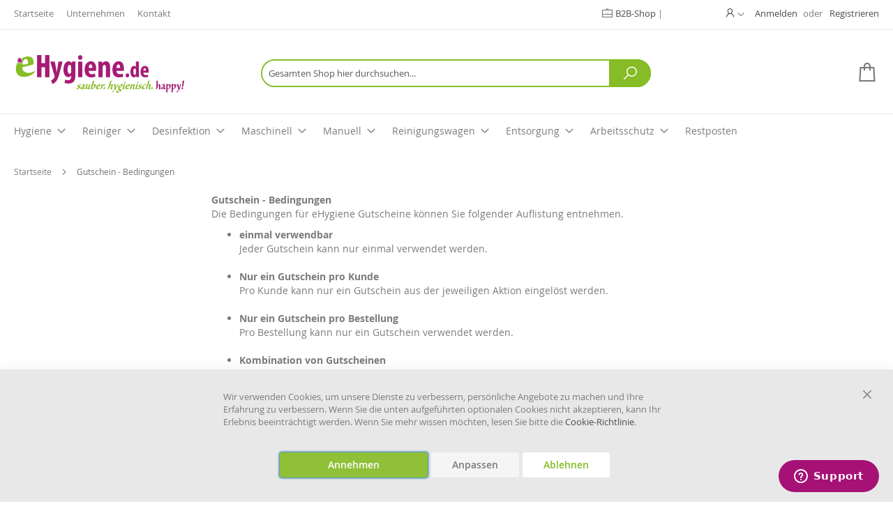

--- FILE ---
content_type: text/html; charset=UTF-8
request_url: https://www.ehygiene.de/gutschein-bedingungen
body_size: 19230
content:
<!doctype html>
<html lang="de">
    <head >
        <script>
    var LOCALE = 'de\u002DDE';
    var BASE_URL = 'https\u003A\u002F\u002Fwww.ehygiene.de\u002F';
    var require = {
        'baseUrl': 'https\u003A\u002F\u002Fwww.ehygiene.de\u002Fstatic\u002Fversion1765922352\u002Ffrontend\u002FTemplateProvider\u002Fehygiene\u002Fde_DE'
    };</script><script> window.isMagento244AndAbove = 1</script>        <meta charset="utf-8"/>
<meta name="title" content="Gutschein - Bedingungen - eHygiene"/>
<meta name="description" content="eHygiene - sauber. hygienisch. happy!"/>
<meta name="keywords" content="Arbeitsschutz, Atemschutz, Atemmasken, Augenschutz, Schutzbrillen, Gehörschutz, Kopfschutz, Helme, Körperschutz, Sicherheitskleidung, Handschutz, Fußschutz, Sicherheitschuhe, Hautschutz, Erste Hilfe, Sicher, Retten, Hygiene, Papiere, Tücher, Reinigungsgeräte"/>
<meta name="robots" content="INDEX,FOLLOW"/>
<meta name="viewport" content="width=device-width, initial-scale=1"/>
<meta name="format-detection" content="telephone=no"/>
<title>Gutschein - Bedingungen - eHygiene</title>
<link  rel="stylesheet" type="text/css"  media="all" href="https://www.ehygiene.de/static/version1765922352/_cache/merged/c9034bedad69ad7ca35a3f1840434b74.min.css" />
<link  rel="stylesheet" type="text/css"  media="screen and (min-width: 768px)" href="https://www.ehygiene.de/static/version1765922352/frontend/TemplateProvider/ehygiene/de_DE/css/styles-l.min.css" />
<link  rel="stylesheet" type="text/css"  media="print" href="https://www.ehygiene.de/static/version1765922352/frontend/TemplateProvider/ehygiene/de_DE/css/print.min.css" />
<link  rel="icon" type="image/x-icon" href="https://www.ehygiene.de/static/version1765922352/frontend/TemplateProvider/ehygiene/de_DE/Magento_Theme/favicon.ico" />
<link  rel="shortcut icon" type="image/x-icon" href="https://www.ehygiene.de/static/version1765922352/frontend/TemplateProvider/ehygiene/de_DE/Magento_Theme/favicon.ico" />
<script  type="text/javascript"  src="https://www.ehygiene.de/static/version1765922352/frontend/TemplateProvider/ehygiene/de_DE/requirejs/require.js"></script>
<script  type="text/javascript"  src="https://www.ehygiene.de/static/version1765922352/frontend/TemplateProvider/ehygiene/de_DE/mage/requirejs/mixins.js"></script>
<script  type="text/javascript"  src="https://www.ehygiene.de/static/version1765922352/frontend/TemplateProvider/ehygiene/de_DE/requirejs-config.js"></script>
<script  type="text/javascript"  src="https://www.ehygiene.de/static/version1765922352/frontend/TemplateProvider/ehygiene/de_DE/Smile_ElasticsuiteTracker/js/tracking.js"></script>
<link rel="preload" as="font" crossorigin="anonymous" href="https://www.ehygiene.de/static/version1765922352/frontend/TemplateProvider/ehygiene/de_DE/fonts/opensans/light/opensans-300.woff2" />
<link rel="preload" as="font" crossorigin="anonymous" href="https://www.ehygiene.de/static/version1765922352/frontend/TemplateProvider/ehygiene/de_DE/fonts/opensans/regular/opensans-400.woff2" />
<link rel="preload" as="font" crossorigin="anonymous" href="https://www.ehygiene.de/static/version1765922352/frontend/TemplateProvider/ehygiene/de_DE/fonts/opensans/semibold/opensans-600.woff2" />
<link rel="preload" as="font" crossorigin="anonymous" href="https://www.ehygiene.de/static/version1765922352/frontend/TemplateProvider/ehygiene/de_DE/fonts/opensans/bold/opensans-700.woff2" />
<link rel="preload" as="font" crossorigin="anonymous" href="https://www.ehygiene.de/static/version1765922352/frontend/TemplateProvider/ehygiene/de_DE/fonts/Luma-Icons.woff2" />
<link  rel="stylesheet" type="text/css" href="//maxst.icons8.com/vue-static/landings/line-awesome/line-awesome/1.3.0/css/line-awesome.min.css" />
<link  rel="apple-touch-icon" sizes="16x16" href="https://www.ehygiene.de/static/version1765922352/frontend/TemplateProvider/ehygiene/de_DE/Magento_Theme/images/favicon/ehygiene_16x16.png" />
<link  rel="apple-touch-icon" sizes="32x32" href="https://www.ehygiene.de/static/version1765922352/frontend/TemplateProvider/ehygiene/de_DE/Magento_Theme/images/favicon/ehygiene_32x32.png" />
<link  rel="apple-touch-icon" sizes="152x152" href="https://www.ehygiene.de/static/version1765922352/frontend/TemplateProvider/ehygiene/de_DE/Magento_Theme/images/favicon/ehygiene_152x152.png" />
<link  rel="apple-touch-icon" sizes="167x167" href="https://www.ehygiene.de/static/version1765922352/frontend/TemplateProvider/ehygiene/de_DE/Magento_Theme/images/favicon/ehygiene_167x167.png" />
<link  rel="apple-touch-icon" sizes="180x180" href="https://www.ehygiene.de/static/version1765922352/frontend/TemplateProvider/ehygiene/de_DE/Magento_Theme/images/favicon/ehygiene_180x180.png" />
<link  rel="apple-touch-icon" sizes="196x196" href="https://www.ehygiene.de/static/version1765922352/frontend/TemplateProvider/ehygiene/de_DE/Magento_Theme/images/favicon/ehygiene_196x196.png" />
<!--9b5b92f3d21265317ef91de4f262836e-->
<!--8pQOzrjeoKRdmAuc66kThoK1avykzIah-->         
    <!-- Google Analytics Added by Mageplaza -->
    <!-- Global site tag (gtag.js) - Google Analytics -->
    <script async src="https://www.googletagmanager.com/gtag/js?id=UA-24908801-1"></script>
    <script>
        window.dataLayer = window.dataLayer || [];
        function gtag() {dataLayer.push(arguments);}
        gtag('js', new Date());

        gtag('set', {'currency': 'EUR'});
        gtag('set', {'link_attribution': true});
        gtag('set', {'anonymize_ip': true});
        gtag('set', {'allow_ad_personalization_signals': true});
                gtag('config', 'UA-24908801-1');
            </script>
    <!-- End Google Analytics -->
    <!-- Google Tag Manager Added by Mageplaza -->
    <script>(function(w,d,s,l,i){w[l]=w[l]||[];w[l].push({'gtm.start':
new Date().getTime(),event:'gtm.js'});var f=d.getElementsByTagName(s)[0],
j=d.createElement(s),dl=l!='dataLayer'?'&l='+l:'';j.async=true;j.src=
'';f.parentNode.insertBefore(j,f);
})(window,document,'script','dataLayer','GTM-WC5349K');</script>
    <!-- End Google Tag Manager -->

    <!-- BEGIN GOOGLE ANALYTICS 4 CODE -->
    <script type="text/x-magento-init">
    {
        "*": {
            "Magento_GoogleGtag/js/google-analytics": {"isCookieRestrictionModeEnabled":false,"currentWebsite":1,"cookieName":"user_allowed_save_cookie","pageTrackingData":{"optPageUrl":"","measurementId":"G-6F7LN1EHVM"},"ordersTrackingData":[],"googleAnalyticsAvailable":true}        }
    }
    </script>
    <!-- END GOOGLE ANALYTICS 4 CODE -->
    <script type="text/x-magento-init">
        {
            "*": {
                "Magento_PageCache/js/form-key-provider": {
                    "isPaginationCacheEnabled":
                        0                }
            }
        }
    </script>
<style>
	@media (min-width: 1260px) {
		.magezon-builder .mgz-container {width: 1260px;}
	}
	</style>
<script>
try{smileTracker.setConfig({beaconUrl:'https://www.ehygiene.de/elasticsuite/tracker/hit/image/h.png',telemetryUrl:'https://t.elasticsuite.io/track',telemetryEnabled:'',sessionConfig:{"visit_cookie_name":"STUID","visit_cookie_lifetime":"3600","visitor_cookie_lifetime":"365","visitor_cookie_name":"STVID","domain":"www.ehygiene.de","path":"\/"},endpointUrl:'https://www.ehygiene.de/rest/V1/elasticsuite-tracker/hit',});smileTracker.addPageVar('store_id','1');require(['Smile_ElasticsuiteTracker/js/user-consent'],function(userConsent){if(userConsent({"cookieRestrictionEnabled":"0","cookieRestrictionName":"user_allowed_save_cookie"})){smileTracker.sendTag();}});}catch(err){;}
</script>
<script id="ze-snippet" src="https://static.zdassets.com/ekr/snippet.js?key=11b25f99-541d-4f34-8ca9-688da725a32a"> </script>    </head>
    <body data-container="body"
          data-mage-init='{"loaderAjax": {}, "loader": { "icon": "https://www.ehygiene.de/static/version1765922352/frontend/TemplateProvider/ehygiene/de_DE/images/loader-2.gif"}}'
        id="html-body" class="cms-gutschein-bedingungen cms-page-view page-layout-2columns-left">
        <!--Analytics Added by Mageplaza GTM -->
        <!--Facebook Pixel Added by Mageplaza GTM -->

    <!-- Google Tag Manager (noscript) Added by Mageplaza-->
    <noscript>
        <iframe src="https://www.googletagmanager.com/ns.html?id=GTM-WC5349K"
                height="0" width="0" style="display:none;visibility:hidden"></iframe>
    </noscript>
    <!-- End Google Tag Manager (noscript) -->
                <!-- Google Tag Manager DataLayer Added by Mageplaza-->
        <script>
            dataLayer.push({"dynx_itemid":"0","dynx_pagetype":"other","dynx_totalvalue":"0","ecommerce":{"currencyCode":"EUR"}});
        </script>
        <!-- End Google Tag Manager DataLayer Added by Mageplaza-->
    
<script type="text/x-magento-init">
    {
        "*": {
            "Magento_PageBuilder/js/widget-initializer": {
                "config": {"[data-content-type=\"slider\"][data-appearance=\"default\"]":{"Magento_PageBuilder\/js\/content-type\/slider\/appearance\/default\/widget":false},"[data-content-type=\"map\"]":{"Magento_PageBuilder\/js\/content-type\/map\/appearance\/default\/widget":false},"[data-content-type=\"row\"]":{"Magento_PageBuilder\/js\/content-type\/row\/appearance\/default\/widget":false},"[data-content-type=\"tabs\"]":{"Magento_PageBuilder\/js\/content-type\/tabs\/appearance\/default\/widget":false},"[data-content-type=\"slide\"]":{"Magento_PageBuilder\/js\/content-type\/slide\/appearance\/default\/widget":{"buttonSelector":".pagebuilder-slide-button","showOverlay":"hover","dataRole":"slide"}},"[data-content-type=\"banner\"]":{"Magento_PageBuilder\/js\/content-type\/banner\/appearance\/default\/widget":{"buttonSelector":".pagebuilder-banner-button","showOverlay":"hover","dataRole":"banner"}},"[data-content-type=\"buttons\"]":{"Magento_PageBuilder\/js\/content-type\/buttons\/appearance\/inline\/widget":false},"[data-content-type=\"products\"][data-appearance=\"carousel\"]":{"Magento_PageBuilder\/js\/content-type\/products\/appearance\/carousel\/widget":false}},
                "breakpoints": {"desktop":{"label":"Desktop","stage":true,"default":true,"class":"desktop-switcher","icon":"Magento_PageBuilder::css\/images\/switcher\/switcher-desktop.svg","conditions":{"min-width":"1024px"},"options":{"products":{"default":{"slidesToShow":"5"}}}},"tablet":{"conditions":{"max-width":"1024px","min-width":"768px"},"options":{"products":{"default":{"slidesToShow":"4"},"continuous":{"slidesToShow":"3"}}}},"mobile":{"label":"Mobile","stage":true,"class":"mobile-switcher","icon":"Magento_PageBuilder::css\/images\/switcher\/switcher-mobile.svg","media":"only screen and (max-width: 768px)","conditions":{"max-width":"768px","min-width":"640px"},"options":{"products":{"default":{"slidesToShow":"3"}}}},"mobile-small":{"conditions":{"max-width":"640px"},"options":{"products":{"default":{"slidesToShow":"2"},"continuous":{"slidesToShow":"1"}}}}}            }
        }
    }
</script>

<script type="text/x-magento-init">
    {
        "*": {
            "mage/cookies": {
                "expires": null,
                "path": "\u002F",
                "domain": ".www.ehygiene.de",
                "secure": true,
                "lifetime": "3600"
            }
        }
    }
</script>
    <noscript>
        <div class="message global noscript">
            <div class="content">
                <p>
                    <strong>JavaScript scheint in Ihrem Browser deaktiviert zu sein.</strong>
                    <span>
                        Um unsere Website in bester Weise zu erfahren, aktivieren Sie Javascript in Ihrem Browser.                    </span>
                </p>
            </div>
        </div>
    </noscript>

<script>
    window.cookiesConfig = window.cookiesConfig || {};
    window.cookiesConfig.secure = true;
</script><script>    require.config({
        map: {
            '*': {
                wysiwygAdapter: 'mage/adminhtml/wysiwyg/tiny_mce/tinymceAdapter'
            }
        }
    });</script><script>    require.config({
        paths: {
            googleMaps: 'https\u003A\u002F\u002Fmaps.googleapis.com\u002Fmaps\u002Fapi\u002Fjs\u003Fv\u003D3.53\u0026key\u003D'
        },
        config: {
            'Magento_PageBuilder/js/utils/map': {
                style: '',
            },
            'Magento_PageBuilder/js/content-type/map/preview': {
                apiKey: '',
                apiKeyErrorMessage: 'You\u0020must\u0020provide\u0020a\u0020valid\u0020\u003Ca\u0020href\u003D\u0027https\u003A\u002F\u002Fwww.ehygiene.de\u002Fadminhtml\u002Fsystem_config\u002Fedit\u002Fsection\u002Fcms\u002F\u0023cms_pagebuilder\u0027\u0020target\u003D\u0027_blank\u0027\u003EGoogle\u0020Maps\u0020API\u0020key\u003C\u002Fa\u003E\u0020to\u0020use\u0020a\u0020map.'
            },
            'Magento_PageBuilder/js/form/element/map': {
                apiKey: '',
                apiKeyErrorMessage: 'You\u0020must\u0020provide\u0020a\u0020valid\u0020\u003Ca\u0020href\u003D\u0027https\u003A\u002F\u002Fwww.ehygiene.de\u002Fadminhtml\u002Fsystem_config\u002Fedit\u002Fsection\u002Fcms\u002F\u0023cms_pagebuilder\u0027\u0020target\u003D\u0027_blank\u0027\u003EGoogle\u0020Maps\u0020API\u0020key\u003C\u002Fa\u003E\u0020to\u0020use\u0020a\u0020map.'
            },
        }
    });</script><script>
    require.config({
        shim: {
            'Magento_PageBuilder/js/utils/map': {
                deps: ['googleMaps']
            }
        }
    });</script>
<script type="text&#x2F;javascript">window.isGdprCookieEnabled = true;

require(['Amasty_GdprFrontendUi/js/modal-show'], function (modalConfigInit) {
    modalConfigInit({"isDeclineEnabled":1,"barLocation":0,"policyText":"Wir verwenden Cookies, um unsere Dienste zu verbessern, pers\u00f6nliche Angebote zu machen und Ihre Erfahrung zu verbessern. Wenn Sie die unten aufgef\u00fchrten optionalen Cookies nicht akzeptieren, kann Ihr Erlebnis beeintr\u00e4chtigt werden. Wenn Sie mehr wissen m\u00f6chten, lesen Sie bitte die <a href=\"datenschutz\" title=\"Cookie-Richtlinie\" target=\"_blank\">Cookie-Richtlinie<\/a>. ","firstShowProcess":"0","cssConfig":{"backgroundColor":"#E8E8E8","policyTextColor":"#7B7B7B","textColor":"","titleColor":"","linksColor":"#4B4B4B","acceptBtnColor":"#86BC25","acceptBtnColorHover":"#A71A74","acceptBtnTextColor":"#FFFFFF","acceptBtnTextColorHover":"#FFFFFF","acceptBtnOrder":null,"allowBtnTextColor":"#7B7B7B","allowBtnTextColorHover":"#4B4B4B","allowBtnColor":"#F5F5F5","allowBtnColorHover":"#F5F5F5","allowBtnOrder":null,"declineBtnTextColorHover":"#FFFFFF","declineBtnColorHover":"#86BC25","declineBtnTextColor":"#86BC25","declineBtnColor":"#FFFFFF","declineBtnOrder":null},"isPopup":false,"isModal":false,"className":"amgdprjs-bar-template","buttons":[{"label":"Annehmen","dataJs":"accept","class":"-allow -save","action":"allowCookies"},{"label":"Anpassen","dataJs":"settings","class":"-settings"},{"label":"Ablehnen","dataJs":"decline","class":"-decline","action":"declineCookie"}],"template":"<div role=\"alertdialog\"\n     tabindex=\"-1\"\n     class=\"modal-popup _show amgdprcookie-bar-container <% if (data.isPopup) { %>-popup<% } %>\" data-amcookie-js=\"bar\">\n    <span tabindex=\"0\" class=\"amgdprcookie-focus-guard\" data-focus-to=\"last\"><\/span>\n    <button class=\"action-close\" data-amcookie-js=\"close-cookiebar\" type=\"button\">\n        <span data-bind=\"i18n: 'Close'\"><\/span>\n    <\/button>\n    <div class=\"amgdprcookie-bar-block\">\n        <div class=\"amgdprcookie-policy\"><%= data.policyText %><\/div>\n        <div class=\"amgdprcookie-buttons-block\">\n            <% _.each(data.buttons, function(button) { %>\n            <button class=\"amgdprcookie-button <%= button.class %>\" disabled data-amgdprcookie-js=\"<%= button.dataJs %>\"><%= button.label %><\/button>\n            <% }); %>\n        <\/div>\n    <\/div>\n    <span tabindex=\"0\" class=\"amgdprcookie-focus-guard\" data-focus-to=\"first\"><\/span>\n<\/div>\n\n<style>\n    <% if(css.backgroundColor){ %>\n    .amgdprcookie-bar-container {\n        background-color: <%= css.backgroundColor %>\n    }\n    <% } %>\n    <% if(css.policyTextColor){ %>\n    .amgdprcookie-bar-container .amgdprcookie-policy {\n        color: <%= css.policyTextColor %>;\n    }\n    <% } %>\n    <% if(css.textColor){ %>\n    .amgdprcookie-bar-container .amgdprcookie-text {\n        color: <%= css.textColor %>;\n    }\n    <% } %>\n    <% if(css.titleColor){ %>\n    .amgdprcookie-bar-container .amgdprcookie-header {\n        color: <%= css.titleColor %>;\n    }\n    <% } %>\n    <% if(css.linksColor){ %>\n    .amgdprcookie-bar-container .amgdprcookie-link,\n    .amgdprcookie-bar-container .amgdprcookie-policy a {\n        color: <%= css.linksColor %>;\n    }\n    <% } %>\n    <% if(css.acceptBtnOrder || css.acceptBtnColor || css.acceptBtnTextColor){ %>\n    .amgdprcookie-bar-container .amgdprcookie-button.-save {\n        <% if(css.acceptBtnOrder) { %>order: <%= css.acceptBtnOrder %>; <% } %>\n        <% if(css.acceptBtnColor) { %>\n            background-color: <%= css.acceptBtnColor %>;\n            border-color: <%= css.acceptBtnColor %>;\n        <% } %>\n        <% if(css.acceptBtnTextColor) { %>color: <%= css.acceptBtnTextColor %>; <% } %>\n    }\n    <% } %>\n    <% if(css.acceptBtnColorHover || css.acceptBtnTextColorHover){ %>\n    .amgdprcookie-bar-container .amgdprcookie-button.-save:hover {\n        <% if(css.acceptBtnColorHover) { %>\n            background-color: <%= css.acceptBtnColorHover %>;\n            border-color: <%= css.acceptBtnColorHover %>;\n        <% } %>\n        <% if(css.acceptBtnTextColorHover) { %> color: <%= css.acceptBtnTextColorHover %>; <% } %>\n    }\n    <% } %>\n    <% if(css.allowBtnOrder || css.allowBtnColor || css.allowBtnTextColor){ %>\n    .amgdprcookie-bar-container .amgdprcookie-button.-settings {\n        <% if(css.allowBtnOrder) { %> order: <%= css.allowBtnOrder %>; <% } %>\n        <% if(css.allowBtnColor) { %>\n            background-color: <%= css.allowBtnColor %>;\n            border-color: <%= css.allowBtnColor %>;\n        <% } %>\n        <% if(css.allowBtnTextColor) { %> color: <%= css.allowBtnTextColor %>; <% } %>\n    }\n    <% } %>\n    <% if(css.allowBtnColorHover || css.allowBtnTextColorHover){ %>\n    .amgdprcookie-bar-container .amgdprcookie-button.-settings:hover {\n        <% if(css.allowBtnColorHover) { %>\n            background-color: <%= css.allowBtnColorHover %>;\n            border-color: <%= css.allowBtnColorHover %>;\n        <% } %>\n        <% if(css.allowBtnTextColorHover) { %> color: <%= css.allowBtnTextColorHover %>; <% } %>\n    }\n    <% } %>\n    <% if(css.declineBtnOrder || css.declineBtnColor || css.declineBtnTextColor){ %>\n    .amgdprcookie-bar-container .amgdprcookie-button.-decline {\n        <% if(css.declineBtnOrder) { %> order: <%= css.declineBtnOrder %>; <% } %>\n        <% if(css.declineBtnColor) { %>\n            background-color: <%= css.declineBtnColor %>;\n            border-color: <%= css.declineBtnColor %>;\n        <% } %>\n        <% if(css.declineBtnTextColor) { %> color: <%= css.declineBtnTextColor %>; <% } %>\n    }\n    <% } %>\n    <% if(css.declineBtnColorHover || css.declineBtnTextColorHover){ %>\n    .amgdprcookie-bar-container .amgdprcookie-button.-decline:hover {\n        <% if(css.declineBtnColorHover) { %>\n            background-color: <%= css.declineBtnColorHover %>;\n            border-color: <%= css.declineBtnColorHover %>;\n        <% } %>\n        <% if(css.declineBtnTextColorHover) { %> color: <%= css.declineBtnTextColorHover %>; <% } %>\n    }\n    <% } %>\n<\/style>\n"});
});</script>    <script type="text/x-magento-init">
        {
            "*": {
                "Magento_Ui/js/core/app": {"components":{"gdpr-cookie-modal":{"cookieText":"Wir verwenden Cookies, um unsere Dienste zu verbessern, pers\u00f6nliche Angebote zu machen und Ihre Erfahrung zu verbessern. Wenn Sie die unten aufgef\u00fchrten optionalen Cookies nicht akzeptieren, kann Ihr Erlebnis beeintr\u00e4chtigt werden. Wenn Sie mehr wissen m\u00f6chten, lesen Sie bitte die <a href=\"datenschutz\" title=\"Cookie-Richtlinie\" target=\"_blank\">Cookie-Richtlinie<\/a>. ","firstShowProcess":"0","acceptBtnText":"Annehmen","declineBtnText":"Ablehnen","settingsBtnText":"Anpassen","isDeclineEnabled":1,"component":"Amasty_GdprFrontendUi\/js\/cookies","children":{"gdpr-cookie-settings-modal":{"component":"Amasty_GdprFrontendUi\/js\/modal\/cookie-settings"}}}}}            }
        }
    </script>
    <!-- ko scope: 'gdpr-cookie-modal' -->
        <!--ko template: getTemplate()--><!-- /ko -->
    <!-- /ko -->
    <style>
        .amgdprjs-bar-template {
            z-index: 999;
                    bottom: 0;
                }
    </style>

<div class="page-wrapper"><header class="page-header"><div class="panel wrapper"><div class="panel header"><div class="column-2">
    <a class="link" style="padding-right: 15px" href="/">Startseite</a>
    <a class="link" style="padding-right: 15px" href="/unternehmen/">Unternehmen</a>
    <a class="link" style="padding-right: 15px" href="/kontakt/">Kontakt</a>
</div>
<div class="column-4 switcher-language" style="text-align: right;">
                                                            <a href="https://www.ehygiene.de/stores/store/redirect/___store/b2b/___from_store/de/uenc/aHR0cHM6Ly93d3cuZWh5Z2llbmUuZGUvYjJiL2d1dHNjaGVpbi1iZWRpbmd1bmdlbj9fX19zdG9yZT1iMmI~/">
                    B2B-Shop                </a>
                        </div>
<ul class="header links column-4">    <li class="customer-welcome">
    <span class="customer-name"
          role="link"
          tabindex="0"
          data-mage-init='{"dropdown":{}}'
          data-toggle="dropdown"
          data-trigger-keypress-button="true"
          data-bind="scope: 'customer'">
        <button type="button"
                class="action switch"
                tabindex="-1"
                data-action="customer-menu-toggle">
            <span>Ändern</span>
        </button>
    </span>
    <script type="text/x-magento-init">
    {
        "*": {
            "Magento_Ui/js/core/app": {
                "components": {
                    "customer": {
                        "component": "Magento_Customer/js/view/customer"
                    }
                }
            }
        }
    }
    </script>
            <div class="customer-menu" data-target="dropdown">
            <ul class="header links"><li><a href="https://www.ehygiene.de/customer/account/" id="id3UiQsybs" >Mein Konto</a></li><li class="link wishlist" data-bind="scope: 'wishlist'">
    <a href="https://www.ehygiene.de/wishlist/">Meine Merkliste        <!-- ko if: wishlist().counter -->
        <span data-bind="text: wishlist().counter" class="counter qty"></span>
        <!-- /ko -->
    </a>
</li>
<script type="text/x-magento-init">
    {
        "*": {
            "Magento_Ui/js/core/app": {
                "components": {
                    "wishlist": {
                        "component": "Magento_Wishlist/js/view/wishlist"
                    }
                }
            }
        }
    }

</script>
<li><a href=https://www.ehygiene.de/quick-order/>Schnellbestellung</a></li></ul>        </div>
    </li>
<li class="link authorization-link" data-label="oder">
    <a href="https://www.ehygiene.de/customer/account/login/"        >Anmelden</a>
</li>
<li class="link authorization-link" data-label="oder">
    <a href="https://www.ehygiene.de/customer/account/login/"        >Anmelden</a>
</li>
<li><a href="https://www.ehygiene.de/customer/account/create/" id="idhPyQpAUV" >Registrieren</a></li></ul></div></div><div class="header content"><span data-action="toggle-nav" class="action nav-toggle"><span>Navigation umschalten</span></span>
<a
    class="logo"
    href="https://www.ehygiene.de/"
    title="eHygiene"
    aria-label="store logo">
    <img src="https://www.ehygiene.de/media/logo/stores/1/ehygiene-logo_1.png"
         title="eHygiene"
         alt="eHygiene"
            width="245"            height="55"    />
</a>
<div data-block="minicart" class="minicart-wrapper">
    <a class="action showcart" href="https://www.ehygiene.de/checkout/cart/"
       data-bind="scope: 'minicart_content'">
        <span class="text">Mein Warenkorb</span>
        <span class="cart-icon">
            <span class="counter qty empty"
                  data-bind="css: { empty: !!getCartParam('summary_count') == false && !isLoading() },
                   blockLoader: isLoading">
            <span class="counter-number">
                <!-- ko if: getCartParam('summary_count') -->
                <!-- ko text: getCartParam('summary_count').toLocaleString(window.LOCALE) --><!-- /ko -->
                <!-- /ko -->
            </span>
                <span class="counter-label">
                <!-- ko if: getCartParam('summary_count') -->
                <!-- ko text: getCartParam('summary_count').toLocaleString(window.LOCALE) --><!-- /ko -->
                    <!-- ko i18n: 'items' --><!-- /ko -->
                <!-- /ko -->
                </span>
            </span>
        </span>

        <span class="minicart-text">
                <!-- ko if: getCartParam('summary_count') -->
                <span class="minicart-price" data-bind="html: getCartParam('subtotal')"></span>
                <!-- /ko -->
        </span>
    </a>
            <div class="block block-minicart"
             data-role="dropdownDialog"
             data-mage-init='{"dropdownDialog":{
                "appendTo":"[data-block=minicart]",
                "triggerTarget":".showcart",
                "timeout": "2000",
                "closeOnMouseLeave": false,
                "closeOnEscape": true,
                "triggerClass":"active",
                "parentClass":"active",
                "buttons":[]}}'>
            <div id="minicart-content-wrapper" data-bind="scope: 'minicart_content'">
                <!-- ko template: getTemplate() --><!-- /ko -->
            </div>
                    </div>
        <script>window.checkout = {"shoppingCartUrl":"https:\/\/www.ehygiene.de\/checkout\/cart\/","checkoutUrl":"https:\/\/www.ehygiene.de\/checkout\/","updateItemQtyUrl":"https:\/\/www.ehygiene.de\/checkout\/sidebar\/updateItemQty\/","removeItemUrl":"https:\/\/www.ehygiene.de\/checkout\/sidebar\/removeItem\/","imageTemplate":"Magento_Catalog\/product\/image_with_borders","baseUrl":"https:\/\/www.ehygiene.de\/","minicartMaxItemsVisible":3,"websiteId":"1","maxItemsToDisplay":10,"storeId":"1","storeGroupId":"1","customerLoginUrl":"https:\/\/www.ehygiene.de\/customer\/account\/login\/","isRedirectRequired":false,"autocomplete":"off","captcha":{"user_login":{"isCaseSensitive":false,"imageHeight":50,"imageSrc":"","refreshUrl":"https:\/\/www.ehygiene.de\/captcha\/refresh\/","isRequired":false,"timestamp":1769176736}}}</script>    <script type="text/x-magento-init">
    {
        "[data-block='minicart']": {
            "Magento_Ui/js/core/app": {"components":{"minicart_content":{"children":{"subtotal.container":{"children":{"subtotal":{"children":{"subtotal.totals":{"config":{"display_cart_subtotal_incl_tax":1,"display_cart_subtotal_excl_tax":0,"template":"Magento_Tax\/checkout\/minicart\/subtotal\/totals"},"children":{"subtotal.totals.msrp":{"component":"Magento_Msrp\/js\/view\/checkout\/minicart\/subtotal\/totals","config":{"displayArea":"minicart-subtotal-hidden","template":"Magento_Msrp\/checkout\/minicart\/subtotal\/totals"}}},"component":"Magento_Tax\/js\/view\/checkout\/minicart\/subtotal\/totals"}},"component":"uiComponent","config":{"template":"Magento_Checkout\/minicart\/subtotal"}}},"component":"uiComponent","config":{"displayArea":"subtotalContainer"}},"item.renderer":{"component":"Magento_Checkout\/js\/view\/cart-item-renderer","config":{"displayArea":"defaultRenderer","template":"Magento_Checkout\/minicart\/item\/default"},"children":{"item.image":{"component":"Magento_Catalog\/js\/view\/image","config":{"template":"Magento_Catalog\/product\/image","displayArea":"itemImage"}},"checkout.cart.item.price.sidebar":{"component":"uiComponent","config":{"template":"Magento_Checkout\/minicart\/item\/price","displayArea":"priceSidebar"}}}},"extra_info":{"component":"uiComponent","config":{"displayArea":"extraInfo"}},"promotion":{"component":"uiComponent","config":{"displayArea":"promotion"}}},"config":{"itemRenderer":{"default":"defaultRenderer","simple":"defaultRenderer","virtual":"defaultRenderer"},"template":"Magento_Checkout\/minicart\/content"},"component":"Magento_Checkout\/js\/view\/minicart"}},"types":[]}        },
        "*": {
            "Magento_Ui/js/block-loader": "https\u003A\u002F\u002Fwww.ehygiene.de\u002Fstatic\u002Fversion1765922352\u002Ffrontend\u002FTemplateProvider\u002Fehygiene\u002Fde_DE\u002Fimages\u002Floader\u002D1.gif"
        }
    }
    </script>

</div>



<div class="block block-search">
    <div class="block block-title">
        <strong>Suche</strong>
    </div>

    <div class="block block-content">
        <form
            id="minisearch-form-top-search"
            class="form minisearch"
            action="https://www.ehygiene.de/catalogsearch/result/"
            method="get"
        >
            <div class="field search">
                <label class="label" for="minisearch-input-top-search" data-role="minisearch-label">
                    <span>Suche</span>
                </label>

                <div class="control">
                    <input
                        id="minisearch-input-top-search"
                        type="text"
                        name="q"
                        value=""
                        placeholder="Gesamten Shop hier durchsuchen..."
                        class="input-text"
                        maxlength="128"
                        role="combobox"
                        aria-haspopup="false"
                        aria-autocomplete="both"
                        aria-expanded="false"
                        autocomplete="off"
                        data-block="autocomplete-form"
                        data-mage-init="&#x7B;&quot;quickSearch&quot;&#x3A;&#x7B;&quot;formSelector&quot;&#x3A;&quot;&#x23;minisearch-form-top-search&quot;,&quot;url&quot;&#x3A;&quot;https&#x3A;&#x5C;&#x2F;&#x5C;&#x2F;www.ehygiene.de&#x5C;&#x2F;search&#x5C;&#x2F;ajax&#x5C;&#x2F;suggest&#x5C;&#x2F;&quot;,&quot;destinationSelector&quot;&#x3A;&quot;&#x23;minisearch-autocomplete-top-search&quot;,&quot;templates&quot;&#x3A;&#x7B;&quot;term&quot;&#x3A;&#x7B;&quot;title&quot;&#x3A;&quot;Suchbegriffe&quot;,&quot;template&quot;&#x3A;&quot;Smile_ElasticsuiteCore&#x5C;&#x2F;autocomplete&#x5C;&#x2F;term&quot;&#x7D;,&quot;product&quot;&#x3A;&#x7B;&quot;title&quot;&#x3A;&quot;Artikel&quot;,&quot;template&quot;&#x3A;&quot;Smile_ElasticsuiteCatalog&#x5C;&#x2F;autocomplete&#x5C;&#x2F;product&quot;&#x7D;,&quot;category&quot;&#x3A;&#x7B;&quot;title&quot;&#x3A;&quot;Kategorien&quot;,&quot;template&quot;&#x3A;&quot;Smile_ElasticsuiteCatalog&#x5C;&#x2F;autocomplete&#x5C;&#x2F;category&quot;&#x7D;,&quot;product_attribute&quot;&#x3A;&#x7B;&quot;title&quot;&#x3A;&quot;Attribute&quot;,&quot;template&quot;&#x3A;&quot;Smile_ElasticsuiteCatalog&#x5C;&#x2F;autocomplete&#x5C;&#x2F;product-attribute&quot;,&quot;titleRenderer&quot;&#x3A;&quot;Smile_ElasticsuiteCatalog&#x5C;&#x2F;js&#x5C;&#x2F;autocomplete&#x5C;&#x2F;product-attribute&quot;&#x7D;&#x7D;,&quot;priceFormat&quot;&#x3A;&#x7B;&quot;pattern&quot;&#x3A;&quot;&#x25;s&#x5C;u00a0&#x5C;u20ac&quot;,&quot;precision&quot;&#x3A;2,&quot;requiredPrecision&quot;&#x3A;2,&quot;decimalSymbol&quot;&#x3A;&quot;,&quot;,&quot;groupSymbol&quot;&#x3A;&quot;.&quot;,&quot;groupLength&quot;&#x3A;3,&quot;integerRequired&quot;&#x3A;false&#x7D;,&quot;minSearchLength&quot;&#x3A;&quot;1&quot;&#x7D;&#x7D;"
                    />

                    <div id="minisearch-autocomplete-top-search" class="search-autocomplete"></div>

                                    </div>
            </div>

            <div class="actions">
                <button
                    type="submit"
                    title="Suche"
                    class="action search"
                >
                    <span>Suche</span>
                </button>
            </div>
        </form>
    </div>
</div>
</div></header>    <div class="sections nav-sections">
                <div class="section-items nav-sections-items"
             data-mage-init='{"tabs":{"openedState":"active"}}'>
                                            <div class="section-item-title nav-sections-item-title"
                     data-role="collapsible">
                    <a class="nav-sections-item-switch"
                       data-toggle="switch" href="#store.menu">
                        Menü                    </a>
                </div>
                <div class="section-item-content nav-sections-item-content"
                     id="store.menu"
                     data-role="content">
                        
    <!-- added a navigation class and data-action attribute-->
    <nav class="main navigation" data-action="navigation">
        <!-- initializing the JS component "menu" -->
        <ul class="main__list" data-mage-init='{"menu":{"responsive":true, "expanded":true, "position":{"my":"left top","at":"left bottom"}}}'>
                                            <li class="main__item  level0 level-top main__item--parent parent ">
                    
<a
    href="https://www.ehygiene.de/hygiene"
    class="main level-top __link"
     data-menu="menu-5">
    Hygiene</a>

                            <ul  class="main__inner-list submenu main__inner-list--level1" data-menu="menu-5">
        
                    
            <li  class="main__inner-item main__inner-item--level1">
                
<div class="submenu-column">

    <h4>
        <div class="category-child-list__item ui-menu-item">
            <a href="https://www.ehygiene.de/hygiene/handtuchpapier">Handtuchpapier</a>
        </div>
    </h4>

    <div class="category-child-list">
                                                            <div class="category-child-list__item ui-menu-item">
                                    <a id="ui-id-842" class="ui-corner-all" href="https://www.ehygiene.de/hygiene/handtuchpapier/1-lagig"  data-menu="menu-6" tabindex="-1" role="menuitem">
                        <span>1-lagig</span>
                    </a>
                            </div>
                                                            <div class="category-child-list__item ui-menu-item">
                                    <a id="ui-id-844" class="ui-corner-all" href="https://www.ehygiene.de/hygiene/handtuchpapier/2-lagig"  data-menu="menu-6" tabindex="-1" role="menuitem">
                        <span>2-lagig</span>
                    </a>
                            </div>
                                                            <div class="category-child-list__item ui-menu-item">
                                    <a id="ui-id-845" class="ui-corner-all" href="https://www.ehygiene.de/hygiene/handtuchpapier/3-lagig"  data-menu="menu-6" tabindex="-1" role="menuitem">
                        <span>3-lagig</span>
                    </a>
                            </div>
                                                            <div class="category-child-list__item ui-menu-item">
                                    <a id="ui-id-846" class="ui-corner-all" href="https://www.ehygiene.de/hygiene/handtuchpapier/einzelblatt"  data-menu="menu-6" tabindex="-1" role="menuitem">
                        <span>Einzelblatt</span>
                    </a>
                            </div>
                                                            <div class="category-child-list__item ui-menu-item">
                                    <a id="ui-id-847" class="ui-corner-all" href="https://www.ehygiene.de/hygiene/handtuchpapier/systemrolle"  data-menu="menu-6" tabindex="-1" role="menuitem">
                        <span>Systemrolle</span>
                    </a>
                            </div>
                                                            <div class="category-child-list__item ui-menu-item">
                                    <a href="https://www.ehygiene.de/hygiene/handtuchpapier">
                        Weitere...                    </a>
                            </div>
            </div>
</div>
                            </li>
                    
            <li  class="main__inner-item main__inner-item--level1">
                
<div class="submenu-column">

    <h4>
        <div class="category-child-list__item ui-menu-item">
            <a href="https://www.ehygiene.de/hygiene/handtuchpapierspender">Handtuchpapierspender</a>
        </div>
    </h4>

    <div class="category-child-list">
                                                            <div class="category-child-list__item ui-menu-item">
                                    <a id="ui-id-849" class="ui-corner-all" href="https://www.ehygiene.de/hygiene/handtuchpapierspender/fur-einzelblatt"  data-menu="menu-13" tabindex="-1" role="menuitem">
                        <span>für Einzelblatt</span>
                    </a>
                            </div>
                                                            <div class="category-child-list__item ui-menu-item">
                                    <a id="ui-id-850" class="ui-corner-all" href="https://www.ehygiene.de/hygiene/handtuchpapierspender/fur-systemrolle"  data-menu="menu-13" tabindex="-1" role="menuitem">
                        <span>für Systemrolle</span>
                    </a>
                            </div>
            </div>
</div>
                            </li>
                    
            <li  class="main__inner-item main__inner-item--level1 main__inner-item--parent parent ">
                
<div class="submenu-column">

    <h4>
        <div class="category-child-list__item ui-menu-item">
            <a href="https://www.ehygiene.de/hygiene/toilettenpapier">Toilettenpapier</a>
        </div>
    </h4>

    <div class="category-child-list">
                                                            <div class="category-child-list__item ui-menu-item">
                                    <a id="ui-id-800" class="ui-corner-all" href="https://www.ehygiene.de/hygiene/toilettenpapier/toilettenpapier-paletten"  data-menu="menu-16" tabindex="-1" role="menuitem">
                        <span>Toilettenpapier Paletten</span>
                    </a>
                            </div>
                                                            <div class="category-child-list__item ui-menu-item">
                                    <a id="ui-id-851" class="ui-corner-all" href="https://www.ehygiene.de/hygiene/toilettenpapier/kleinrolle-standard"  data-menu="menu-16" tabindex="-1" role="menuitem">
                        <span>Kleinrolle/Standard</span>
                    </a>
                            </div>
                                                            <div class="category-child-list__item ui-menu-item">
                                    <a id="ui-id-852" class="ui-corner-all" href="https://www.ehygiene.de/hygiene/toilettenpapier/grossrolle-jumbo"  data-menu="menu-16" tabindex="-1" role="menuitem">
                        <span>Großrolle/Jumbo</span>
                    </a>
                            </div>
                                                            <div class="category-child-list__item ui-menu-item">
                                    <a id="ui-id-853" class="ui-corner-all" href="https://www.ehygiene.de/hygiene/toilettenpapier/einzelblatt"  data-menu="menu-16" tabindex="-1" role="menuitem">
                        <span>Einzelblatt</span>
                    </a>
                            </div>
                                                            <div class="category-child-list__item ui-menu-item">
                                    <a id="ui-id-854" class="ui-corner-all" href="https://www.ehygiene.de/hygiene/toilettenpapier/systemrolle"  data-menu="menu-16" tabindex="-1" role="menuitem">
                        <span>Systemrolle</span>
                    </a>
                            </div>
                                                            <div class="category-child-list__item ui-menu-item">
                                    <a href="https://www.ehygiene.de/hygiene/toilettenpapier">
                        Weitere...                    </a>
                            </div>
                                                            <div class="category-child-list__item ui-menu-item">
                                                                                        <div class="category-child-list__item ui-menu-item">
                                                                                        <div class="category-child-list__item ui-menu-item">
                                                                                        <div class="category-child-list__item ui-menu-item">
                                                                                        <div class="category-child-list__item ui-menu-item">
                                        </div>
</div>
                        <ul  class="main__inner-list submenu main__inner-list--level2" data-menu="menu-16">
        
                    
            <li  class="main__inner-item main__inner-item--level2">
                
<a
    href="https://www.ehygiene.de/hygiene/toilettenpapier/toilettenpapier-paletten"
    class="main__inner-link"
     data-menu="menu-18">
    Toilettenpapier Paletten</a>

                            </li>
            </ul>
            </li>
                    
            <li  class="main__inner-item main__inner-item--level1">
                
<div class="submenu-column">

    <h4>
        <div class="category-child-list__item ui-menu-item">
            <a href="https://www.ehygiene.de/hygiene/toilettenpapierspender">Toilettenpapierspender</a>
        </div>
    </h4>

    <div class="category-child-list">
                                                            <div class="category-child-list__item ui-menu-item">
                                    <a id="ui-id-860" class="ui-corner-all" href="https://www.ehygiene.de/hygiene/toilettenpapierspender/fur-kleinrollen"  data-menu="menu-29" tabindex="-1" role="menuitem">
                        <span>für Kleinrollen</span>
                    </a>
                            </div>
                                                            <div class="category-child-list__item ui-menu-item">
                                    <a id="ui-id-861" class="ui-corner-all" href="https://www.ehygiene.de/hygiene/toilettenpapierspender/fur-systemrollen"  data-menu="menu-29" tabindex="-1" role="menuitem">
                        <span>für Systemrollen</span>
                    </a>
                            </div>
                                                            <div class="category-child-list__item ui-menu-item">
                                    <a id="ui-id-862" class="ui-corner-all" href="https://www.ehygiene.de/hygiene/toilettenpapierspender/wandgerat"  data-menu="menu-29" tabindex="-1" role="menuitem">
                        <span>Wandgerät</span>
                    </a>
                            </div>
                                                            <div class="category-child-list__item ui-menu-item">
                                    <a id="ui-id-1184" class="ui-corner-all" href="https://www.ehygiene.de/hygiene/toilettenpapierspender/fur-einzelblatt"  data-menu="menu-29" tabindex="-1" role="menuitem">
                        <span>für Einzelblatt</span>
                    </a>
                            </div>
            </div>
</div>
                            </li>
                    
            <li  class="main__inner-item main__inner-item--level1">
                
<div class="submenu-column">

    <h4>
        <div class="category-child-list__item ui-menu-item">
            <a href="https://www.ehygiene.de/hygiene/seife">Seife</a>
        </div>
    </h4>

    <div class="category-child-list">
                                                            <div class="category-child-list__item ui-menu-item">
                                    <a id="ui-id-863" class="ui-corner-all" href="https://www.ehygiene.de/hygiene/seife/tuben"  data-menu="menu-34" tabindex="-1" role="menuitem">
                        <span>Tuben</span>
                    </a>
                            </div>
                                                            <div class="category-child-list__item ui-menu-item">
                                    <a id="ui-id-864" class="ui-corner-all" href="https://www.ehygiene.de/hygiene/seife/beutel"  data-menu="menu-34" tabindex="-1" role="menuitem">
                        <span>Beutel</span>
                    </a>
                            </div>
                                                            <div class="category-child-list__item ui-menu-item">
                                    <a id="ui-id-865" class="ui-corner-all" href="https://www.ehygiene.de/hygiene/seife/flaschen"  data-menu="menu-34" tabindex="-1" role="menuitem">
                        <span>Flasche</span>
                    </a>
                            </div>
                                                            <div class="category-child-list__item ui-menu-item">
                                    <a id="ui-id-866" class="ui-corner-all" href="https://www.ehygiene.de/hygiene/seife/kanister"  data-menu="menu-34" tabindex="-1" role="menuitem">
                        <span>Kanister</span>
                    </a>
                            </div>
                                                            <div class="category-child-list__item ui-menu-item">
                                    <a id="ui-id-867" class="ui-corner-all" href="https://www.ehygiene.de/hygiene/seife/kartusche"  data-menu="menu-34" tabindex="-1" role="menuitem">
                        <span>Kartusche</span>
                    </a>
                            </div>
                                                            <div class="category-child-list__item ui-menu-item">
                                    <a href="https://www.ehygiene.de/hygiene/seife">
                        Weitere...                    </a>
                            </div>
                                                            <div class="category-child-list__item ui-menu-item">
                                                                                        <div class="category-child-list__item ui-menu-item">
                                                                                        <div class="category-child-list__item ui-menu-item">
                                        </div>
</div>
                            </li>
                    
            <li  class="main__inner-item main__inner-item--level1">
                
<div class="submenu-column">

    <h4>
        <div class="category-child-list__item ui-menu-item">
            <a href="https://www.ehygiene.de/hygiene/seifenspender">Seifenspender</a>
        </div>
    </h4>

    <div class="category-child-list">
                                                            <div class="category-child-list__item ui-menu-item">
                                    <a id="ui-id-871" class="ui-corner-all" href="https://www.ehygiene.de/hygiene/seifenspender/dosierspender"  data-menu="menu-44" tabindex="-1" role="menuitem">
                        <span>Dosierspender</span>
                    </a>
                            </div>
                                                            <div class="category-child-list__item ui-menu-item">
                                    <a id="ui-id-872" class="ui-corner-all" href="https://www.ehygiene.de/hygiene/seifenspender/sensorspender"  data-menu="menu-44" tabindex="-1" role="menuitem">
                        <span>Sensorspender</span>
                    </a>
                            </div>
                                                            <div class="category-child-list__item ui-menu-item">
                                    <a id="ui-id-873" class="ui-corner-all" href="https://www.ehygiene.de/hygiene/seifenspender/direktbefullung"  data-menu="menu-44" tabindex="-1" role="menuitem">
                        <span>Direktbefüllung</span>
                    </a>
                            </div>
                                                            <div class="category-child-list__item ui-menu-item">
                                    <a id="ui-id-874" class="ui-corner-all" href="https://www.ehygiene.de/hygiene/seifenspender/kartusche"  data-menu="menu-44" tabindex="-1" role="menuitem">
                        <span>Kartusche</span>
                    </a>
                            </div>
                                                            <div class="category-child-list__item ui-menu-item">
                                    <a id="ui-id-875" class="ui-corner-all" href="https://www.ehygiene.de/hygiene/seifenspender/wandgerat"  data-menu="menu-44" tabindex="-1" role="menuitem">
                        <span>Wandgerät</span>
                    </a>
                            </div>
                                                            <div class="category-child-list__item ui-menu-item">
                                    <a href="https://www.ehygiene.de/hygiene/seifenspender">
                        Weitere...                    </a>
                            </div>
                                                            <div class="category-child-list__item ui-menu-item">
                                        </div>
</div>
                            </li>
                    
            <li  class="main__inner-item main__inner-item--level1">
                
<div class="submenu-column">

    <h4>
        <div class="category-child-list__item ui-menu-item">
            <a href="https://www.ehygiene.de/hygiene/raumduft">Raumduft</a>
        </div>
    </h4>

    <div class="category-child-list">
                                                            <div class="category-child-list__item ui-menu-item">
                                    <a id="ui-id-877" class="ui-corner-all" href="https://www.ehygiene.de/hygiene/raumduft/duftol"  data-menu="menu-52" tabindex="-1" role="menuitem">
                        <span>Duftöl</span>
                    </a>
                            </div>
                                                            <div class="category-child-list__item ui-menu-item">
                                    <a id="ui-id-878" class="ui-corner-all" href="https://www.ehygiene.de/hygiene/raumduft/duftspray"  data-menu="menu-52" tabindex="-1" role="menuitem">
                        <span>Duftspray</span>
                    </a>
                            </div>
                                                            <div class="category-child-list__item ui-menu-item">
                                    <a id="ui-id-879" class="ui-corner-all" href="https://www.ehygiene.de/hygiene/raumduft/duftspender"  data-menu="menu-52" tabindex="-1" role="menuitem">
                        <span>Duftspender</span>
                    </a>
                            </div>
                                                            <div class="category-child-list__item ui-menu-item">
                                    <a id="ui-id-880" class="ui-corner-all" href="https://www.ehygiene.de/hygiene/raumduft/lufterfrischer"  data-menu="menu-52" tabindex="-1" role="menuitem">
                        <span>Lufterfrischer</span>
                    </a>
                            </div>
                                                            <div class="category-child-list__item ui-menu-item">
                                    <a id="ui-id-881" class="ui-corner-all" href="https://www.ehygiene.de/hygiene/raumduft/duft-fur-sanitarraume"  data-menu="menu-52" tabindex="-1" role="menuitem">
                        <span>Duft für Sanitärräume</span>
                    </a>
                            </div>
                                                            <div class="category-child-list__item ui-menu-item">
                                    <a href="https://www.ehygiene.de/hygiene/raumduft">
                        Weitere...                    </a>
                            </div>
                                                            <div class="category-child-list__item ui-menu-item">
                                                                                        <div class="category-child-list__item ui-menu-item">
                                        </div>
</div>
                            </li>
                    
            <li  class="main__inner-item main__inner-item--level1">
                
<div class="submenu-column">

    <h4>
        <div class="category-child-list__item ui-menu-item">
            <a href="https://www.ehygiene.de/hygiene/wischtuchrolle">Wischtuchrolle</a>
        </div>
    </h4>

    <div class="category-child-list">
                                                            <div class="category-child-list__item ui-menu-item">
                                    <a id="ui-id-887" class="ui-corner-all" href="https://www.ehygiene.de/hygiene/wischtuchrolle/1-lagig"  data-menu="menu-64" tabindex="-1" role="menuitem">
                        <span>1-lagig</span>
                    </a>
                            </div>
                                                            <div class="category-child-list__item ui-menu-item">
                                    <a id="ui-id-888" class="ui-corner-all" href="https://www.ehygiene.de/hygiene/wischtuchrolle/2-lagig"  data-menu="menu-64" tabindex="-1" role="menuitem">
                        <span>2-lagig</span>
                    </a>
                            </div>
                                                            <div class="category-child-list__item ui-menu-item">
                                    <a id="ui-id-889" class="ui-corner-all" href="https://www.ehygiene.de/hygiene/wischtuchrolle/3-lagig"  data-menu="menu-64" tabindex="-1" role="menuitem">
                        <span>3-lagig</span>
                    </a>
                            </div>
            </div>
</div>
                            </li>
                    
            <li  class="main__inner-item main__inner-item--level1">
                
<div class="submenu-column">

    <h4>
        <div class="category-child-list__item ui-menu-item">
            <a href="https://www.ehygiene.de/hygiene/arzterollen">Ärzterollen</a>
        </div>
    </h4>

    <div class="category-child-list">
                                                            <div class="category-child-list__item ui-menu-item">
                                    <a id="ui-id-890" class="ui-corner-all" href="https://www.ehygiene.de/hygiene/arzterollen/1-lagig"  data-menu="menu-68" tabindex="-1" role="menuitem">
                        <span>1-lagig</span>
                    </a>
                            </div>
                                                            <div class="category-child-list__item ui-menu-item">
                                    <a id="ui-id-891" class="ui-corner-all" href="https://www.ehygiene.de/hygiene/arzterollen/2-lagig"  data-menu="menu-68" tabindex="-1" role="menuitem">
                        <span>2-lagig</span>
                    </a>
                            </div>
            </div>
</div>
                            </li>
                    
            <li  class="main__inner-item main__inner-item--level1">
                
<div class="submenu-column">

    <h4>
        <div class="category-child-list__item ui-menu-item">
            <a href="https://www.ehygiene.de/hygiene/weitere-hygienetucher">Weitere Hygienetücher</a>
        </div>
    </h4>

    <div class="category-child-list">
                                                            <div class="category-child-list__item ui-menu-item">
                                    <a id="ui-id-892" class="ui-corner-all" href="https://www.ehygiene.de/hygiene/weitere-hygienetucher/kuchenrollen"  data-menu="menu-71" tabindex="-1" role="menuitem">
                        <span>Küchenrollen</span>
                    </a>
                            </div>
                                                            <div class="category-child-list__item ui-menu-item">
                                    <a id="ui-id-893" class="ui-corner-all" href="https://www.ehygiene.de/hygiene/weitere-hygienetucher/kosmetiktucher"  data-menu="menu-71" tabindex="-1" role="menuitem">
                        <span>Kosmetiktücher</span>
                    </a>
                            </div>
                                                            <div class="category-child-list__item ui-menu-item">
                                    <a id="ui-id-895" class="ui-corner-all" href="https://www.ehygiene.de/hygiene/weitere-hygienetucher/wc-sitz"  data-menu="menu-71" tabindex="-1" role="menuitem">
                        <span>WC-Sitz</span>
                    </a>
                            </div>
                                                            <div class="category-child-list__item ui-menu-item">
                                    <a id="ui-id-897" class="ui-corner-all" href="https://www.ehygiene.de/hygiene/weitere-hygienetucher/hygiene-beutel"  data-menu="menu-71" tabindex="-1" role="menuitem">
                        <span>Hygiene Beutel</span>
                    </a>
                            </div>
                                                            <div class="category-child-list__item ui-menu-item">
                                    <a id="ui-id-899" class="ui-corner-all" href="https://www.ehygiene.de/hygiene/weitere-hygienetucher/wc-sitz-reiniger"  data-menu="menu-71" tabindex="-1" role="menuitem">
                        <span>WC-Sitz Reiniger</span>
                    </a>
                            </div>
                                                            <div class="category-child-list__item ui-menu-item">
                                    <a href="https://www.ehygiene.de/hygiene/weitere-hygienetucher">
                        Weitere...                    </a>
                            </div>
                                                            <div class="category-child-list__item ui-menu-item">
                                        </div>
</div>
                            </li>
                    
            <li  class="main__inner-item main__inner-item--level1">
                
<div class="submenu-column">

    <h4>
        <div class="category-child-list__item ui-menu-item">
            <a href="https://www.ehygiene.de/hygiene/zubehor">Zubehör</a>
        </div>
    </h4>

    <div class="category-child-list">
                                                            <div class="category-child-list__item ui-menu-item">
                                    <a id="ui-id-896" class="ui-corner-all" href="https://www.ehygiene.de/hygiene/zubehor/halterungen"  data-menu="menu-82" tabindex="-1" role="menuitem">
                        <span>Halterungen</span>
                    </a>
                            </div>
                                                            <div class="category-child-list__item ui-menu-item">
                                    <a id="ui-id-1187" class="ui-corner-all" href="https://www.ehygiene.de/hygiene/zubehor/abfallkorbe"  data-menu="menu-82" tabindex="-1" role="menuitem">
                        <span>Abfallkörbe</span>
                    </a>
                            </div>
            </div>
</div>
                            </li>
                    
            <li  class="main__inner-item main__inner-item--level1">
                
<a
    href="/cart"
    data-menu="menu-462" class="main__inner-link">
            <img
            src="https://www.ehygiene.de/media/snowdog/menu/node/0/1/01_hygiene_kategorie-bild-startseite-v05.gif"
            alt="alt&#x20;text"
        />
    </a>
                            </li>
            </ul>
                </li>
                                            <li class="main__item  level0 level-top main__item--parent parent ">
                    
<a
    href="https://www.ehygiene.de/reiniger"
    class="main level-top __link"
     data-menu="menu-468">
    Reiniger</a>

                            <ul  class="main__inner-list submenu main__inner-list--level1" data-menu="menu-468">
        
                    
            <li  class="main__inner-item main__inner-item--level1">
                
<div class="submenu-column">

    <h4>
        <div class="category-child-list__item ui-menu-item">
            <a href="https://www.ehygiene.de/reiniger/buroreinigung">Büroreinigung</a>
        </div>
    </h4>

    <div class="category-child-list">
                                                            <div class="category-child-list__item ui-menu-item">
                                    <a id="ui-id-901" class="ui-corner-all" href="https://www.ehygiene.de/reiniger/buroreinigung/schreibtischreiniger"  data-menu="menu-87" tabindex="-1" role="menuitem">
                        <span>Schreibtischreiniger</span>
                    </a>
                            </div>
                                                            <div class="category-child-list__item ui-menu-item">
                                    <a id="ui-id-902" class="ui-corner-all" href="https://www.ehygiene.de/reiniger/buroreinigung/reinigungsstabchen"  data-menu="menu-87" tabindex="-1" role="menuitem">
                        <span>Reinigungsstäbchen</span>
                    </a>
                            </div>
                                                            <div class="category-child-list__item ui-menu-item">
                                    <a id="ui-id-903" class="ui-corner-all" href="https://www.ehygiene.de/reiniger/buroreinigung/flaschen"  data-menu="menu-87" tabindex="-1" role="menuitem">
                        <span>Flaschen</span>
                    </a>
                            </div>
                                                            <div class="category-child-list__item ui-menu-item">
                                    <a id="ui-id-904" class="ui-corner-all" href="https://www.ehygiene.de/reiniger/buroreinigung/kanister"  data-menu="menu-87" tabindex="-1" role="menuitem">
                        <span>Kanister</span>
                    </a>
                            </div>
            </div>
</div>
                            </li>
                    
            <li  class="main__inner-item main__inner-item--level1">
                
<div class="submenu-column">

    <h4>
        <div class="category-child-list__item ui-menu-item">
            <a href="https://www.ehygiene.de/reiniger/fussbodenreiniger-pflegemittel">Fußbodenreinigung & Pflege</a>
        </div>
    </h4>

    <div class="category-child-list">
                                                            <div class="category-child-list__item ui-menu-item">
                                    <a id="ui-id-905" class="ui-corner-all" href="https://www.ehygiene.de/reiniger/fussbodenreiniger-pflegemittel/wischpflege"  data-menu="menu-92" tabindex="-1" role="menuitem">
                        <span>Wischpflege</span>
                    </a>
                            </div>
                                                            <div class="category-child-list__item ui-menu-item">
                                    <a id="ui-id-906" class="ui-corner-all" href="https://www.ehygiene.de/reiniger/fussbodenreiniger-pflegemittel/bodenreiniger"  data-menu="menu-92" tabindex="-1" role="menuitem">
                        <span>Bodenreiniger</span>
                    </a>
                            </div>
                                                            <div class="category-child-list__item ui-menu-item">
                                    <a id="ui-id-907" class="ui-corner-all" href="https://www.ehygiene.de/reiniger/fussbodenreiniger-pflegemittel/allzweckreiniger"  data-menu="menu-92" tabindex="-1" role="menuitem">
                        <span>Allzweckreiniger</span>
                    </a>
                            </div>
                                                            <div class="category-child-list__item ui-menu-item">
                                    <a id="ui-id-908" class="ui-corner-all" href="https://www.ehygiene.de/reiniger/fussbodenreiniger-pflegemittel/unterhaltsreiniger"  data-menu="menu-92" tabindex="-1" role="menuitem">
                        <span>Unterhaltsreiniger</span>
                    </a>
                            </div>
                                                            <div class="category-child-list__item ui-menu-item">
                                    <a id="ui-id-909" class="ui-corner-all" href="https://www.ehygiene.de/reiniger/fussbodenreiniger-pflegemittel/oberflachenreiniger"  data-menu="menu-92" tabindex="-1" role="menuitem">
                        <span>Oberflächenreiniger</span>
                    </a>
                            </div>
                                                            <div class="category-child-list__item ui-menu-item">
                                    <a href="https://www.ehygiene.de/reiniger/fussbodenreiniger-pflegemittel">
                        Weitere...                    </a>
                            </div>
                                                            <div class="category-child-list__item ui-menu-item">
                                                                                        <div class="category-child-list__item ui-menu-item">
                                                                                        <div class="category-child-list__item ui-menu-item">
                                                                                        <div class="category-child-list__item ui-menu-item">
                                        </div>
</div>
                            </li>
                    
            <li  class="main__inner-item main__inner-item--level1">
                
<div class="submenu-column">

    <h4>
        <div class="category-child-list__item ui-menu-item">
            <a href="https://www.ehygiene.de/reiniger/geschirrspulmittel">Geschirrspülmittel</a>
        </div>
    </h4>

    <div class="category-child-list">
                                                            <div class="category-child-list__item ui-menu-item">
                                    <a id="ui-id-915" class="ui-corner-all" href="https://www.ehygiene.de/reiniger/geschirrspulmittel/handspulmittel"  data-menu="menu-103" tabindex="-1" role="menuitem">
                        <span>Handspülmittel</span>
                    </a>
                            </div>
                                                            <div class="category-child-list__item ui-menu-item">
                                    <a id="ui-id-916" class="ui-corner-all" href="https://www.ehygiene.de/reiniger/geschirrspulmittel/maschinenreiniger"  data-menu="menu-103" tabindex="-1" role="menuitem">
                        <span>Maschinenreiniger</span>
                    </a>
                            </div>
                                                            <div class="category-child-list__item ui-menu-item">
                                    <a id="ui-id-917" class="ui-corner-all" href="https://www.ehygiene.de/reiniger/geschirrspulmittel/maschinensalz"  data-menu="menu-103" tabindex="-1" role="menuitem">
                        <span>Maschinensalz</span>
                    </a>
                            </div>
                                                            <div class="category-child-list__item ui-menu-item">
                                    <a id="ui-id-918" class="ui-corner-all" href="https://www.ehygiene.de/reiniger/geschirrspulmittel/maschinenspulmittel"  data-menu="menu-103" tabindex="-1" role="menuitem">
                        <span>Maschinenspülmittel</span>
                    </a>
                            </div>
                                                            <div class="category-child-list__item ui-menu-item">
                                    <a id="ui-id-919" class="ui-corner-all" href="https://www.ehygiene.de/reiniger/geschirrspulmittel/maschinentabs"  data-menu="menu-103" tabindex="-1" role="menuitem">
                        <span>Maschinentabs</span>
                    </a>
                            </div>
                                                            <div class="category-child-list__item ui-menu-item">
                                    <a href="https://www.ehygiene.de/reiniger/geschirrspulmittel">
                        Weitere...                    </a>
                            </div>
                                                            <div class="category-child-list__item ui-menu-item">
                                        </div>
</div>
                            </li>
                    
            <li  class="main__inner-item main__inner-item--level1">
                
<div class="submenu-column">

    <h4>
        <div class="category-child-list__item ui-menu-item">
            <a href="https://www.ehygiene.de/reiniger/grundreiniger-beschichtung">Grundreiniger & Beschichtung</a>
        </div>
    </h4>

    <div class="category-child-list">
                                                            <div class="category-child-list__item ui-menu-item">
                                    <a id="ui-id-922" class="ui-corner-all" href="https://www.ehygiene.de/reiniger/grundreiniger-beschichtung/grundreiniger"  data-menu="menu-111" tabindex="-1" role="menuitem">
                        <span>Grundreiniger</span>
                    </a>
                            </div>
                                                            <div class="category-child-list__item ui-menu-item">
                                    <a id="ui-id-923" class="ui-corner-all" href="https://www.ehygiene.de/reiniger/grundreiniger-beschichtung/beschichtungen"  data-menu="menu-111" tabindex="-1" role="menuitem">
                        <span>Beschichtungen</span>
                    </a>
                            </div>
            </div>
</div>
                            </li>
                    
            <li  class="main__inner-item main__inner-item--level1">
                
<div class="submenu-column">

    <h4>
        <div class="category-child-list__item ui-menu-item">
            <a href="https://www.ehygiene.de/reiniger/industriereiniger">Industriereiniger</a>
        </div>
    </h4>

    <div class="category-child-list">
            </div>
</div>
                            </li>
                    
            <li  class="main__inner-item main__inner-item--level1">
                
<div class="submenu-column">

    <h4>
        <div class="category-child-list__item ui-menu-item">
            <a href="https://www.ehygiene.de/reiniger/oberflachenreiniger">Oberflächenreiniger</a>
        </div>
    </h4>

    <div class="category-child-list">
                                                            <div class="category-child-list__item ui-menu-item">
                                    <a id="ui-id-932" class="ui-corner-all" href="https://www.ehygiene.de/reiniger/oberflachenreiniger/fettloser"  data-menu="menu-124" tabindex="-1" role="menuitem">
                        <span>Fettlöser</span>
                    </a>
                            </div>
                                                            <div class="category-child-list__item ui-menu-item">
                                    <a id="ui-id-933" class="ui-corner-all" href="https://www.ehygiene.de/reiniger/oberflachenreiniger/glasreiniger"  data-menu="menu-124" tabindex="-1" role="menuitem">
                        <span>Glasreiniger</span>
                    </a>
                            </div>
                                                            <div class="category-child-list__item ui-menu-item">
                                    <a id="ui-id-934" class="ui-corner-all" href="https://www.ehygiene.de/reiniger/oberflachenreiniger/schaumreiniger"  data-menu="menu-124" tabindex="-1" role="menuitem">
                        <span>Schaumreiniger</span>
                    </a>
                            </div>
                                                            <div class="category-child-list__item ui-menu-item">
                                    <a id="ui-id-935" class="ui-corner-all" href="https://www.ehygiene.de/reiniger/oberflachenreiniger/schreibtischreiniger"  data-menu="menu-124" tabindex="-1" role="menuitem">
                        <span>Schreibtischreiniger</span>
                    </a>
                            </div>
                                                            <div class="category-child-list__item ui-menu-item">
                                    <a id="ui-id-936" class="ui-corner-all" href="https://www.ehygiene.de/reiniger/oberflachenreiniger/unterhaltsreiniger"  data-menu="menu-124" tabindex="-1" role="menuitem">
                        <span>Unterhaltsreiniger</span>
                    </a>
                            </div>
                                                            <div class="category-child-list__item ui-menu-item">
                                    <a href="https://www.ehygiene.de/reiniger/oberflachenreiniger">
                        Weitere...                    </a>
                            </div>
                                                            <div class="category-child-list__item ui-menu-item">
                                                                                        <div class="category-child-list__item ui-menu-item">
                                                                                        <div class="category-child-list__item ui-menu-item">
                                        </div>
</div>
                            </li>
                    
            <li  class="main__inner-item main__inner-item--level1">
                
<div class="submenu-column">

    <h4>
        <div class="category-child-list__item ui-menu-item">
            <a href="https://www.ehygiene.de/reiniger/sanitarreiniger">Sanitärreiniger</a>
        </div>
    </h4>

    <div class="category-child-list">
                                                            <div class="category-child-list__item ui-menu-item">
                                    <a id="ui-id-941" class="ui-corner-all" href="https://www.ehygiene.de/reiniger/sanitarreiniger/entkalker"  data-menu="menu-134" tabindex="-1" role="menuitem">
                        <span>Entkalker</span>
                    </a>
                            </div>
                                                            <div class="category-child-list__item ui-menu-item">
                                    <a id="ui-id-942" class="ui-corner-all" href="https://www.ehygiene.de/reiniger/sanitarreiniger/grundreiniger"  data-menu="menu-134" tabindex="-1" role="menuitem">
                        <span>Grundreiniger</span>
                    </a>
                            </div>
                                                            <div class="category-child-list__item ui-menu-item">
                                    <a id="ui-id-943" class="ui-corner-all" href="https://www.ehygiene.de/reiniger/sanitarreiniger/rohrreiniger"  data-menu="menu-134" tabindex="-1" role="menuitem">
                        <span>Rohrreiniger</span>
                    </a>
                            </div>
                                                            <div class="category-child-list__item ui-menu-item">
                                    <a id="ui-id-944" class="ui-corner-all" href="https://www.ehygiene.de/reiniger/sanitarreiniger/schaumreiniger"  data-menu="menu-134" tabindex="-1" role="menuitem">
                        <span>Schaumreiniger</span>
                    </a>
                            </div>
                                                            <div class="category-child-list__item ui-menu-item">
                                    <a id="ui-id-945" class="ui-corner-all" href="https://www.ehygiene.de/reiniger/sanitarreiniger/unterhaltsreiniger"  data-menu="menu-134" tabindex="-1" role="menuitem">
                        <span>Unterhaltsreiniger</span>
                    </a>
                            </div>
                                                            <div class="category-child-list__item ui-menu-item">
                                    <a href="https://www.ehygiene.de/reiniger/sanitarreiniger">
                        Weitere...                    </a>
                            </div>
                                                            <div class="category-child-list__item ui-menu-item">
                                                                                        <div class="category-child-list__item ui-menu-item">
                                                                                        <div class="category-child-list__item ui-menu-item">
                                        </div>
</div>
                            </li>
                    
            <li  class="main__inner-item main__inner-item--level1">
                
<div class="submenu-column">

    <h4>
        <div class="category-child-list__item ui-menu-item">
            <a href="https://www.ehygiene.de/reiniger/spezialreiniger">Spezialreiniger</a>
        </div>
    </h4>

    <div class="category-child-list">
                                                            <div class="category-child-list__item ui-menu-item">
                                    <a id="ui-id-950" class="ui-corner-all" href="https://www.ehygiene.de/reiniger/spezialreiniger/bindemittel"  data-menu="menu-144" tabindex="-1" role="menuitem">
                        <span>Bindemittel</span>
                    </a>
                            </div>
                                                            <div class="category-child-list__item ui-menu-item">
                                    <a id="ui-id-951" class="ui-corner-all" href="https://www.ehygiene.de/reiniger/spezialreiniger/entferner"  data-menu="menu-144" tabindex="-1" role="menuitem">
                        <span>Entferner</span>
                    </a>
                            </div>
                                                            <div class="category-child-list__item ui-menu-item">
                                    <a id="ui-id-952" class="ui-corner-all" href="https://www.ehygiene.de/reiniger/spezialreiniger/streugut"  data-menu="menu-144" tabindex="-1" role="menuitem">
                        <span>Streugut</span>
                    </a>
                            </div>
                                                            <div class="category-child-list__item ui-menu-item">
                                    <a id="ui-id-953" class="ui-corner-all" href="https://www.ehygiene.de/reiniger/spezialreiniger/geruchsvernichter"  data-menu="menu-144" tabindex="-1" role="menuitem">
                        <span>Geruchsvernichter</span>
                    </a>
                            </div>
                                                            <div class="category-child-list__item ui-menu-item">
                                    <a id="ui-id-954" class="ui-corner-all" href="https://www.ehygiene.de/reiniger/spezialreiniger/reiniger"  data-menu="menu-144" tabindex="-1" role="menuitem">
                        <span>Reiniger</span>
                    </a>
                            </div>
            </div>
</div>
                            </li>
                    
            <li  class="main__inner-item main__inner-item--level1">
                
<div class="submenu-column">

    <h4>
        <div class="category-child-list__item ui-menu-item">
            <a href="https://www.ehygiene.de/reiniger/teppich-und-polsterreiniger">Teppich- und Polsterreiniger</a>
        </div>
    </h4>

    <div class="category-child-list">
                                                            <div class="category-child-list__item ui-menu-item">
                                    <a id="ui-id-955" class="ui-corner-all" href="https://www.ehygiene.de/reiniger/teppich-und-polsterreiniger/entferner"  data-menu="menu-150" tabindex="-1" role="menuitem">
                        <span>Entferner</span>
                    </a>
                            </div>
                                                            <div class="category-child-list__item ui-menu-item">
                                    <a id="ui-id-956" class="ui-corner-all" href="https://www.ehygiene.de/reiniger/teppich-und-polsterreiniger/extraktionsreiniger"  data-menu="menu-150" tabindex="-1" role="menuitem">
                        <span>Extraktionsreiniger</span>
                    </a>
                            </div>
                                                            <div class="category-child-list__item ui-menu-item">
                                    <a id="ui-id-957" class="ui-corner-all" href="https://www.ehygiene.de/reiniger/teppich-und-polsterreiniger/teppich-shampoo"  data-menu="menu-150" tabindex="-1" role="menuitem">
                        <span>Teppich Shampoo</span>
                    </a>
                            </div>
                                                            <div class="category-child-list__item ui-menu-item">
                                    <a id="ui-id-958" class="ui-corner-all" href="https://www.ehygiene.de/reiniger/teppich-und-polsterreiniger/teppich-und-polsterreiniger"  data-menu="menu-150" tabindex="-1" role="menuitem">
                        <span>Teppich- und Polsterreiniger</span>
                    </a>
                            </div>
            </div>
</div>
                            </li>
                    
            <li  class="main__inner-item main__inner-item--level1">
                
<div class="submenu-column">

    <h4>
        <div class="category-child-list__item ui-menu-item">
            <a href="https://www.ehygiene.de/reiniger/waschmittel">Waschmittel</a>
        </div>
    </h4>

    <div class="category-child-list">
                                                            <div class="category-child-list__item ui-menu-item">
                                    <a id="ui-id-959" class="ui-corner-all" href="https://www.ehygiene.de/reiniger/waschmittel/desinfektionswaschmittel"  data-menu="menu-155" tabindex="-1" role="menuitem">
                        <span>Desinfektionswaschmittel</span>
                    </a>
                            </div>
                                                            <div class="category-child-list__item ui-menu-item">
                                    <a id="ui-id-960" class="ui-corner-all" href="https://www.ehygiene.de/reiniger/waschmittel/farbwaschmittel"  data-menu="menu-155" tabindex="-1" role="menuitem">
                        <span>Farbwaschmittel</span>
                    </a>
                            </div>
                                                            <div class="category-child-list__item ui-menu-item">
                                    <a id="ui-id-961" class="ui-corner-all" href="https://www.ehygiene.de/reiniger/waschmittel/feinwaschmittel"  data-menu="menu-155" tabindex="-1" role="menuitem">
                        <span>Feinwaschmittel</span>
                    </a>
                            </div>
                                                            <div class="category-child-list__item ui-menu-item">
                                    <a id="ui-id-962" class="ui-corner-all" href="https://www.ehygiene.de/reiniger/waschmittel/fleckenentferner"  data-menu="menu-155" tabindex="-1" role="menuitem">
                        <span>Fleckenentferner</span>
                    </a>
                            </div>
                                                            <div class="category-child-list__item ui-menu-item">
                                    <a id="ui-id-963" class="ui-corner-all" href="https://www.ehygiene.de/reiniger/waschmittel/maschinenreiniger"  data-menu="menu-155" tabindex="-1" role="menuitem">
                        <span>Maschinenreiniger</span>
                    </a>
                            </div>
                                                            <div class="category-child-list__item ui-menu-item">
                                    <a href="https://www.ehygiene.de/reiniger/waschmittel">
                        Weitere...                    </a>
                            </div>
                                                            <div class="category-child-list__item ui-menu-item">
                                                                                        <div class="category-child-list__item ui-menu-item">
                                        </div>
</div>
                            </li>
                    
            <li  class="main__inner-item main__inner-item--level1">
                
<div class="submenu-column">

    <h4>
        <div class="category-child-list__item ui-menu-item">
            <a href="https://www.ehygiene.de/reiniger/zubehor">Zubehör</a>
        </div>
    </h4>

    <div class="category-child-list">
                                                            <div class="category-child-list__item ui-menu-item">
                                    <a id="ui-id-967" class="ui-corner-all" href="https://www.ehygiene.de/reiniger/zubehor/spruhflasche"  data-menu="menu-164" tabindex="-1" role="menuitem">
                        <span>Sprühflasche</span>
                    </a>
                            </div>
                                                            <div class="category-child-list__item ui-menu-item">
                                    <a id="ui-id-968" class="ui-corner-all" href="https://www.ehygiene.de/reiniger/zubehor/flaschen"  data-menu="menu-164" tabindex="-1" role="menuitem">
                        <span>Flaschen</span>
                    </a>
                            </div>
                                                            <div class="category-child-list__item ui-menu-item">
                                    <a id="ui-id-969" class="ui-corner-all" href="https://www.ehygiene.de/reiniger/zubehor/trichter"  data-menu="menu-164" tabindex="-1" role="menuitem">
                        <span>Trichter</span>
                    </a>
                            </div>
                                                            <div class="category-child-list__item ui-menu-item">
                                    <a id="ui-id-970" class="ui-corner-all" href="https://www.ehygiene.de/reiniger/zubehor/dosierpumpen"  data-menu="menu-164" tabindex="-1" role="menuitem">
                        <span>Dosierpumpen</span>
                    </a>
                            </div>
                                                            <div class="category-child-list__item ui-menu-item">
                                    <a id="ui-id-971" class="ui-corner-all" href="https://www.ehygiene.de/reiniger/zubehor/abfullhahne"  data-menu="menu-164" tabindex="-1" role="menuitem">
                        <span>Abfüllhähne</span>
                    </a>
                            </div>
            </div>
</div>
                            </li>
            </ul>
                </li>
                                            <li class="main__item  level0 level-top main__item--parent parent ">
                    
<a
    href="https://www.ehygiene.de/desinfektion"
    class="main level-top __link"
     data-menu="menu-469">
    Desinfektion</a>

                            <ul  class="main__inner-list submenu main__inner-list--level1" data-menu="menu-469">
        
                    
            <li  class="main__inner-item main__inner-item--level1">
                
<div class="submenu-column">

    <h4>
        <div class="category-child-list__item ui-menu-item">
            <a href="https://www.ehygiene.de/desinfektion/hand-hautdesinfektion">Hand- & Hautdesinfektion</a>
        </div>
    </h4>

    <div class="category-child-list">
                                                            <div class="category-child-list__item ui-menu-item">
                                    <a id="ui-id-972" class="ui-corner-all" href="https://www.ehygiene.de/desinfektion/hand-hautdesinfektion/waschlotion"  data-menu="menu-171" tabindex="-1" role="menuitem">
                        <span>Waschlotion</span>
                    </a>
                            </div>
                                                            <div class="category-child-list__item ui-menu-item">
                                    <a id="ui-id-973" class="ui-corner-all" href="https://www.ehygiene.de/desinfektion/hand-hautdesinfektion/antisepticum"  data-menu="menu-171" tabindex="-1" role="menuitem">
                        <span>Antisepticum </span>
                    </a>
                            </div>
                                                            <div class="category-child-list__item ui-menu-item">
                                    <a id="ui-id-974" class="ui-corner-all" href="https://www.ehygiene.de/desinfektion/hand-hautdesinfektion/hautschutz"  data-menu="menu-171" tabindex="-1" role="menuitem">
                        <span>Hautschutz</span>
                    </a>
                            </div>
                                                            <div class="category-child-list__item ui-menu-item">
                                    <a id="ui-id-975" class="ui-corner-all" href="https://www.ehygiene.de/desinfektion/hand-hautdesinfektion/desinfektion"  data-menu="menu-171" tabindex="-1" role="menuitem">
                        <span>Desinfektion </span>
                    </a>
                            </div>
            </div>
</div>
                            </li>
                    
            <li  class="main__inner-item main__inner-item--level1">
                
<div class="submenu-column">

    <h4>
        <div class="category-child-list__item ui-menu-item">
            <a href="https://www.ehygiene.de/desinfektion/flachen-instrumentedesinfektion">Flächen- & Instrumentendesinfektion</a>
        </div>
    </h4>

    <div class="category-child-list">
                                                            <div class="category-child-list__item ui-menu-item">
                                    <a id="ui-id-976" class="ui-corner-all" href="https://www.ehygiene.de/desinfektion/flachen-instrumentedesinfektion/schaumreiniger"  data-menu="menu-176" tabindex="-1" role="menuitem">
                        <span>Schaumreiniger</span>
                    </a>
                            </div>
                                                            <div class="category-child-list__item ui-menu-item">
                                    <a id="ui-id-977" class="ui-corner-all" href="https://www.ehygiene.de/desinfektion/flachen-instrumentedesinfektion/desinfektionsreiniger"  data-menu="menu-176" tabindex="-1" role="menuitem">
                        <span>Desinfektionsreiniger</span>
                    </a>
                            </div>
                                                            <div class="category-child-list__item ui-menu-item">
                                    <a id="ui-id-978" class="ui-corner-all" href="https://www.ehygiene.de/desinfektion/flachen-instrumentedesinfektion/flasche"  data-menu="menu-176" tabindex="-1" role="menuitem">
                        <span>Flasche </span>
                    </a>
                            </div>
                                                            <div class="category-child-list__item ui-menu-item">
                                    <a id="ui-id-979" class="ui-corner-all" href="https://www.ehygiene.de/desinfektion/flachen-instrumentedesinfektion/kanister"  data-menu="menu-176" tabindex="-1" role="menuitem">
                        <span>Kanister </span>
                    </a>
                            </div>
                                                            <div class="category-child-list__item ui-menu-item">
                                    <a id="ui-id-980" class="ui-corner-all" href="https://www.ehygiene.de/desinfektion/flachen-instrumentedesinfektion/vliestuch"  data-menu="menu-176" tabindex="-1" role="menuitem">
                        <span>Vliestuch </span>
                    </a>
                            </div>
            </div>
</div>
                            </li>
                    
            <li  class="main__inner-item main__inner-item--level1">
                
<div class="submenu-column">

    <h4>
        <div class="category-child-list__item ui-menu-item">
            <a href="https://www.ehygiene.de/desinfektion/desinfektionswaschmittel">Desinfektionswaschmittel</a>
        </div>
    </h4>

    <div class="category-child-list">
                                                            <div class="category-child-list__item ui-menu-item">
                                    <a id="ui-id-981" class="ui-corner-all" href="https://www.ehygiene.de/desinfektion/desinfektionswaschmittel/desinfektionswaschmittel"  data-menu="menu-182" tabindex="-1" role="menuitem">
                        <span>Desinfektionswaschmittel </span>
                    </a>
                            </div>
                                                            <div class="category-child-list__item ui-menu-item">
                                    <a id="ui-id-982" class="ui-corner-all" href="https://www.ehygiene.de/desinfektion/desinfektionswaschmittel/universalwaschmittel"  data-menu="menu-182" tabindex="-1" role="menuitem">
                        <span>Universalwaschmittel </span>
                    </a>
                            </div>
                                                            <div class="category-child-list__item ui-menu-item">
                                    <a id="ui-id-983" class="ui-corner-all" href="https://www.ehygiene.de/desinfektion/desinfektionswaschmittel/kanister"  data-menu="menu-182" tabindex="-1" role="menuitem">
                        <span>Kanister </span>
                    </a>
                            </div>
                                                            <div class="category-child-list__item ui-menu-item">
                                    <a id="ui-id-984" class="ui-corner-all" href="https://www.ehygiene.de/desinfektion/desinfektionswaschmittel/sack"  data-menu="menu-182" tabindex="-1" role="menuitem">
                        <span>Sack </span>
                    </a>
                            </div>
            </div>
</div>
                            </li>
                    
            <li  class="main__inner-item main__inner-item--level1">
                
<div class="submenu-column">

    <h4>
        <div class="category-child-list__item ui-menu-item">
            <a href="https://www.ehygiene.de/desinfektion/desinfektionsspender">Desinfektionsspender</a>
        </div>
    </h4>

    <div class="category-child-list">
                                                            <div class="category-child-list__item ui-menu-item">
                                    <a id="ui-id-985" class="ui-corner-all" href="https://www.ehygiene.de/desinfektion/desinfektionsspender/dosierspender"  data-menu="menu-187" tabindex="-1" role="menuitem">
                        <span>Dosierspender</span>
                    </a>
                            </div>
                                                            <div class="category-child-list__item ui-menu-item">
                                    <a id="ui-id-986" class="ui-corner-all" href="https://www.ehygiene.de/desinfektion/desinfektionsspender/sensorspender"  data-menu="menu-187" tabindex="-1" role="menuitem">
                        <span>Sensorspender</span>
                    </a>
                            </div>
                                                            <div class="category-child-list__item ui-menu-item">
                                    <a id="ui-id-987" class="ui-corner-all" href="https://www.ehygiene.de/desinfektion/desinfektionsspender/erstatzpumpe"  data-menu="menu-187" tabindex="-1" role="menuitem">
                        <span>Erstatzpumpe</span>
                    </a>
                            </div>
            </div>
</div>
                            </li>
            </ul>
                </li>
                                            <li class="main__item  level0 level-top main__item--parent parent ">
                    
<a
    href="https://www.ehygiene.de/maschinell"
    class="main level-top __link"
     data-menu="menu-470">
    Maschinell</a>

                            <ul  class="main__inner-list submenu main__inner-list--level1" data-menu="menu-470">
        
                    
            <li  class="main__inner-item main__inner-item--level1">
                
<div class="submenu-column">

    <h4>
        <div class="category-child-list__item ui-menu-item">
            <a href="https://www.ehygiene.de/maschinell/staubsauger">Staubsauger</a>
        </div>
    </h4>

    <div class="category-child-list">
                                                            <div class="category-child-list__item ui-menu-item">
                                    <a id="ui-id-988" class="ui-corner-all" href="https://www.ehygiene.de/maschinell/staubsauger/trockensauger"  data-menu="menu-192" tabindex="-1" role="menuitem">
                        <span>Trockensauger</span>
                    </a>
                            </div>
                                                            <div class="category-child-list__item ui-menu-item">
                                    <a id="ui-id-989" class="ui-corner-all" href="https://www.ehygiene.de/maschinell/staubsauger/nasssauger"  data-menu="menu-192" tabindex="-1" role="menuitem">
                        <span>Nasssauger</span>
                    </a>
                            </div>
                                                            <div class="category-child-list__item ui-menu-item">
                                    <a id="ui-id-990" class="ui-corner-all" href="https://www.ehygiene.de/maschinell/staubsauger/wassersauger"  data-menu="menu-192" tabindex="-1" role="menuitem">
                        <span>Wassersauger</span>
                    </a>
                            </div>
                                                            <div class="category-child-list__item ui-menu-item">
                                    <a id="ui-id-991" class="ui-corner-all" href="https://www.ehygiene.de/maschinell/staubsauger/burstsauger"  data-menu="menu-192" tabindex="-1" role="menuitem">
                        <span>Bürstsauger</span>
                    </a>
                            </div>
                                                            <div class="category-child-list__item ui-menu-item">
                                    <a id="ui-id-992" class="ui-corner-all" href="https://www.ehygiene.de/maschinell/staubsauger/rucksack-sauger"  data-menu="menu-192" tabindex="-1" role="menuitem">
                        <span>Rucksack-Sauger</span>
                    </a>
                            </div>
                                                            <div class="category-child-list__item ui-menu-item">
                                    <a href="https://www.ehygiene.de/maschinell/staubsauger">
                        Weitere...                    </a>
                            </div>
            </div>
</div>
                            </li>
                    
            <li  class="main__inner-item main__inner-item--level1">
                
<div class="submenu-column">

    <h4>
        <div class="category-child-list__item ui-menu-item">
            <a href="https://www.ehygiene.de/maschinell/burstsauger">Bürstsauger</a>
        </div>
    </h4>

    <div class="category-child-list">
                                                            <div class="category-child-list__item ui-menu-item">
                                    <a id="ui-id-994" class="ui-corner-all" href="https://www.ehygiene.de/maschinell/burstsauger/staubsauger"  data-menu="menu-199" tabindex="-1" role="menuitem">
                        <span>Staubsauger </span>
                    </a>
                            </div>
                                                            <div class="category-child-list__item ui-menu-item">
                                    <a id="ui-id-995" class="ui-corner-all" href="https://www.ehygiene.de/maschinell/burstsauger/saugbohner"  data-menu="menu-199" tabindex="-1" role="menuitem">
                        <span>Saugbohner</span>
                    </a>
                            </div>
            </div>
</div>
                            </li>
                    
            <li  class="main__inner-item main__inner-item--level1">
                
<div class="submenu-column">

    <h4>
        <div class="category-child-list__item ui-menu-item">
            <a href="https://www.ehygiene.de/maschinell/reinigungsmaschinen">Reinigungsmaschinen</a>
        </div>
    </h4>

    <div class="category-child-list">
                                                            <div class="category-child-list__item ui-menu-item">
                                    <a id="ui-id-996" class="ui-corner-all" href="https://www.ehygiene.de/maschinell/reinigungsmaschinen/reinigungsmaschinen"  data-menu="menu-202" tabindex="-1" role="menuitem">
                        <span>Reinigungsmaschinen </span>
                    </a>
                            </div>
                                                            <div class="category-child-list__item ui-menu-item">
                                    <a id="ui-id-997" class="ui-corner-all" href="https://www.ehygiene.de/maschinell/reinigungsmaschinen/hartbodenreinigungsautomat"  data-menu="menu-202" tabindex="-1" role="menuitem">
                        <span>Hartbodenreinigungsautomat</span>
                    </a>
                            </div>
                                                            <div class="category-child-list__item ui-menu-item">
                                    <a id="ui-id-998" class="ui-corner-all" href="https://www.ehygiene.de/maschinell/reinigungsmaschinen/scheuersaugmaschine"  data-menu="menu-202" tabindex="-1" role="menuitem">
                        <span>Scheuersaugmaschine </span>
                    </a>
                            </div>
                                                            <div class="category-child-list__item ui-menu-item">
                                    <a id="ui-id-999" class="ui-corner-all" href="https://www.ehygiene.de/maschinell/reinigungsmaschinen/dampfsauger"  data-menu="menu-202" tabindex="-1" role="menuitem">
                        <span>Dampfsauger</span>
                    </a>
                            </div>
            </div>
</div>
                            </li>
                    
            <li  class="main__inner-item main__inner-item--level1">
                
<div class="submenu-column">

    <h4>
        <div class="category-child-list__item ui-menu-item">
            <a href="https://www.ehygiene.de/maschinell/spruhextraktionsgerate">Sprühextraktionsgeräte</a>
        </div>
    </h4>

    <div class="category-child-list">
                                                            <div class="category-child-list__item ui-menu-item">
                                    <a id="ui-id-1000" class="ui-corner-all" href="https://www.ehygiene.de/maschinell/spruhextraktionsgerate/teppichreinigungsautomat"  data-menu="menu-207" tabindex="-1" role="menuitem">
                        <span>Teppichreinigungsautomat</span>
                    </a>
                            </div>
                                                            <div class="category-child-list__item ui-menu-item">
                                    <a id="ui-id-1001" class="ui-corner-all" href="https://www.ehygiene.de/maschinell/spruhextraktionsgerate/spruhextraktionsgerat"  data-menu="menu-207" tabindex="-1" role="menuitem">
                        <span>Sprühextraktionsgerät</span>
                    </a>
                            </div>
            </div>
</div>
                            </li>
                    
            <li  class="main__inner-item main__inner-item--level1">
                
<div class="submenu-column">

    <h4>
        <div class="category-child-list__item ui-menu-item">
            <a href="https://www.ehygiene.de/maschinell/einscheibenmaschinen">Einscheibenmaschinen</a>
        </div>
    </h4>

    <div class="category-child-list">
                                                            <div class="category-child-list__item ui-menu-item">
                                    <a id="ui-id-1002" class="ui-corner-all" href="https://www.ehygiene.de/maschinell/einscheibenmaschinen/44cm-arbeitsbreite"  data-menu="menu-210" tabindex="-1" role="menuitem">
                        <span>44cm Arbeitsbreite </span>
                    </a>
                            </div>
                                                            <div class="category-child-list__item ui-menu-item">
                                    <a id="ui-id-1003" class="ui-corner-all" href="https://www.ehygiene.de/maschinell/einscheibenmaschinen/53cm-arbeitsbreite"  data-menu="menu-210" tabindex="-1" role="menuitem">
                        <span>53cm Arbeitsbreite</span>
                    </a>
                            </div>
                                                            <div class="category-child-list__item ui-menu-item">
                                    <a id="ui-id-1176" class="ui-corner-all" href="https://www.ehygiene.de/maschinell/einscheibenmaschinen/33cm-arbeitsbreite"  data-menu="menu-210" tabindex="-1" role="menuitem">
                        <span>33cm Arbeitsbreite</span>
                    </a>
                            </div>
            </div>
</div>
                            </li>
                    
            <li  class="main__inner-item main__inner-item--level1">
                
<div class="submenu-column">

    <h4>
        <div class="category-child-list__item ui-menu-item">
            <a href="https://www.ehygiene.de/maschinell/handkehrmaschinen">Kehrmaschinen</a>
        </div>
    </h4>

    <div class="category-child-list">
                                                            <div class="category-child-list__item ui-menu-item">
                                    <a id="ui-id-1004" class="ui-corner-all" href="https://www.ehygiene.de/maschinell/handkehrmaschinen/mitgangermaschine"  data-menu="menu-214" tabindex="-1" role="menuitem">
                        <span>Mitgängermaschine</span>
                    </a>
                            </div>
                                                            <div class="category-child-list__item ui-menu-item">
                                    <a id="ui-id-1005" class="ui-corner-all" href="https://www.ehygiene.de/maschinell/handkehrmaschinen/aufsitzmaschine"  data-menu="menu-214" tabindex="-1" role="menuitem">
                        <span>Aufsitzmaschine</span>
                    </a>
                            </div>
                                                            <div class="category-child-list__item ui-menu-item">
                                    <a id="ui-id-1006" class="ui-corner-all" href="https://www.ehygiene.de/maschinell/handkehrmaschinen/manuell"  data-menu="menu-214" tabindex="-1" role="menuitem">
                        <span>manuell</span>
                    </a>
                            </div>
                                                            <div class="category-child-list__item ui-menu-item">
                                    <a id="ui-id-1007" class="ui-corner-all" href="https://www.ehygiene.de/maschinell/handkehrmaschinen/maschinell"  data-menu="menu-214" tabindex="-1" role="menuitem">
                        <span>maschinell </span>
                    </a>
                            </div>
                                                            <div class="category-child-list__item ui-menu-item">
                                    <a id="ui-id-1008" class="ui-corner-all" href="https://www.ehygiene.de/maschinell/handkehrmaschinen/kehrmaschinen"  data-menu="menu-214" tabindex="-1" role="menuitem">
                        <span>Kehrmaschinen </span>
                    </a>
                            </div>
                                                            <div class="category-child-list__item ui-menu-item">
                                    <a href="https://www.ehygiene.de/maschinell/handkehrmaschinen">
                        Weitere...                    </a>
                            </div>
                                                            <div class="category-child-list__item ui-menu-item">
                                        </div>
</div>
                            </li>
                    
            <li  class="main__inner-item main__inner-item--level1">
                
<div class="submenu-column">

    <h4>
        <div class="category-child-list__item ui-menu-item">
            <a href="https://www.ehygiene.de/maschinell/pads">Pads</a>
        </div>
    </h4>

    <div class="category-child-list">
                                                            <div class="category-child-list__item ui-menu-item">
                                    <a id="ui-id-1010" class="ui-corner-all" href="https://www.ehygiene.de/maschinell/pads/handpad"  data-menu="menu-222" tabindex="-1" role="menuitem">
                        <span>Handpad</span>
                    </a>
                            </div>
                                                            <div class="category-child-list__item ui-menu-item">
                                    <a id="ui-id-1011" class="ui-corner-all" href="https://www.ehygiene.de/maschinell/pads/twister-pad"  data-menu="menu-222" tabindex="-1" role="menuitem">
                        <span>Twister Pad </span>
                    </a>
                            </div>
                                                            <div class="category-child-list__item ui-menu-item">
                                    <a id="ui-id-1012" class="ui-corner-all" href="https://www.ehygiene.de/maschinell/pads/super-pad"  data-menu="menu-222" tabindex="-1" role="menuitem">
                        <span>Super-Pad</span>
                    </a>
                            </div>
                                                            <div class="category-child-list__item ui-menu-item">
                                    <a id="ui-id-1013" class="ui-corner-all" href="https://www.ehygiene.de/maschinell/pads/melamine-pad"  data-menu="menu-222" tabindex="-1" role="menuitem">
                        <span>Melamine-Pad</span>
                    </a>
                            </div>
                                                            <div class="category-child-list__item ui-menu-item">
                                    <a id="ui-id-1014" class="ui-corner-all" href="https://www.ehygiene.de/maschinell/pads/normal-pad"  data-menu="menu-222" tabindex="-1" role="menuitem">
                        <span>Normal-Pad</span>
                    </a>
                            </div>
            </div>
</div>
                            </li>
                    
            <li  class="main__inner-item main__inner-item--level1">
                
<div class="submenu-column">

    <h4>
        <div class="category-child-list__item ui-menu-item">
            <a href="https://www.ehygiene.de/maschinell/zubehor">Zubehör</a>
        </div>
    </h4>

    <div class="category-child-list">
                                                            <div class="category-child-list__item ui-menu-item">
                                    <a id="ui-id-1015" class="ui-corner-all" href="https://www.ehygiene.de/maschinell/zubehor/hitachi-zubehor"  data-menu="menu-228" tabindex="-1" role="menuitem">
                        <span>Hitachi Zubehör</span>
                    </a>
                            </div>
                                                            <div class="category-child-list__item ui-menu-item">
                                    <a id="ui-id-1016" class="ui-corner-all" href="https://www.ehygiene.de/maschinell/zubehor/sebo-filtertuten"  data-menu="menu-228" tabindex="-1" role="menuitem">
                        <span>Sebo Filtertüten</span>
                    </a>
                            </div>
                                                            <div class="category-child-list__item ui-menu-item">
                                    <a id="ui-id-1017" class="ui-corner-all" href="https://www.ehygiene.de/maschinell/zubehor/papierfilter"  data-menu="menu-228" tabindex="-1" role="menuitem">
                        <span>Papierfilter</span>
                    </a>
                            </div>
                                                            <div class="category-child-list__item ui-menu-item">
                                    <a id="ui-id-1018" class="ui-corner-all" href="https://www.ehygiene.de/maschinell/zubehor/silikon-spray"  data-menu="menu-228" tabindex="-1" role="menuitem">
                        <span>Silikon Spray</span>
                    </a>
                            </div>
                                                            <div class="category-child-list__item ui-menu-item">
                                    <a id="ui-id-1019" class="ui-corner-all" href="https://www.ehygiene.de/maschinell/zubehor/pads"  data-menu="menu-228" tabindex="-1" role="menuitem">
                        <span>Pads </span>
                    </a>
                            </div>
                                                            <div class="category-child-list__item ui-menu-item">
                                    <a href="https://www.ehygiene.de/maschinell/zubehor">
                        Weitere...                    </a>
                            </div>
            </div>
</div>
                            </li>
            </ul>
                </li>
                                            <li class="main__item  level0 level-top main__item--parent parent ">
                    
<a
    href="https://www.ehygiene.de/manuell"
    class="main level-top __link"
     data-menu="menu-471">
    Manuell</a>

                            <ul  class="main__inner-list submenu main__inner-list--level1" data-menu="menu-471">
        
                    
            <li  class="main__inner-item main__inner-item--level1">
                
<div class="submenu-column">

    <h4>
        <div class="category-child-list__item ui-menu-item">
            <a href="https://www.ehygiene.de/manuell/besen-buersten">Besen, Bürsten, Schaufeln</a>
        </div>
    </h4>

    <div class="category-child-list">
                                                            <div class="category-child-list__item ui-menu-item">
                                    <a id="ui-id-1046" class="ui-corner-all" href="https://www.ehygiene.de/manuell/besen-buersten/saalbesen"  data-menu="menu-263" tabindex="-1" role="menuitem">
                        <span>Saalbesen </span>
                    </a>
                            </div>
                                                            <div class="category-child-list__item ui-menu-item">
                                    <a id="ui-id-1047" class="ui-corner-all" href="https://www.ehygiene.de/manuell/besen-buersten/strassenbesen"  data-menu="menu-263" tabindex="-1" role="menuitem">
                        <span>Straßenbesen </span>
                    </a>
                            </div>
                                                            <div class="category-child-list__item ui-menu-item">
                                    <a id="ui-id-1048" class="ui-corner-all" href="https://www.ehygiene.de/manuell/besen-buersten/handfeger"  data-menu="menu-263" tabindex="-1" role="menuitem">
                        <span>Handfeger </span>
                    </a>
                            </div>
                                                            <div class="category-child-list__item ui-menu-item">
                                    <a id="ui-id-1049" class="ui-corner-all" href="https://www.ehygiene.de/manuell/besen-buersten/reisstrohbesen"  data-menu="menu-263" tabindex="-1" role="menuitem">
                        <span>Reisstrohbesen </span>
                    </a>
                            </div>
                                                            <div class="category-child-list__item ui-menu-item">
                                    <a id="ui-id-1050" class="ui-corner-all" href="https://www.ehygiene.de/manuell/besen-buersten/handwaschbursten"  data-menu="menu-263" tabindex="-1" role="menuitem">
                        <span>Handwaschbürsten </span>
                    </a>
                            </div>
                                                            <div class="category-child-list__item ui-menu-item">
                                    <a href="https://www.ehygiene.de/manuell/besen-buersten">
                        Weitere...                    </a>
                            </div>
                                                            <div class="category-child-list__item ui-menu-item">
                                                                                        <div class="category-child-list__item ui-menu-item">
                                                                                        <div class="category-child-list__item ui-menu-item">
                                                                                        <div class="category-child-list__item ui-menu-item">
                                                                                        <div class="category-child-list__item ui-menu-item">
                                        </div>
</div>
                            </li>
                    
            <li  class="main__inner-item main__inner-item--level1">
                
<div class="submenu-column">

    <h4>
        <div class="category-child-list__item ui-menu-item">
            <a href="https://www.ehygiene.de/manuell/mopps-mopphalter">Mopps & Mopphalter</a>
        </div>
    </h4>

    <div class="category-child-list">
                                                            <div class="category-child-list__item ui-menu-item">
                                    <a id="ui-id-1056" class="ui-corner-all" href="https://www.ehygiene.de/manuell/mopps-mopphalter/mopps"  data-menu="menu-275" tabindex="-1" role="menuitem">
                        <span>Mopps   </span>
                    </a>
                            </div>
                                                            <div class="category-child-list__item ui-menu-item">
                                    <a id="ui-id-1057" class="ui-corner-all" href="https://www.ehygiene.de/manuell/mopps-mopphalter/mopphalter"  data-menu="menu-275" tabindex="-1" role="menuitem">
                        <span>Mopphalter</span>
                    </a>
                            </div>
            </div>
</div>
                            </li>
                    
            <li  class="main__inner-item main__inner-item--level1">
                
<div class="submenu-column">

    <h4>
        <div class="category-child-list__item ui-menu-item">
            <a href="https://www.ehygiene.de/manuell/stiele">Stiele</a>
        </div>
    </h4>

    <div class="category-child-list">
                                                            <div class="category-child-list__item ui-menu-item">
                                    <a id="ui-id-1063" class="ui-corner-all" href="https://www.ehygiene.de/manuell/stiele/holzstiele"  data-menu="menu-284" tabindex="-1" role="menuitem">
                        <span>Holzstiele</span>
                    </a>
                            </div>
                                                            <div class="category-child-list__item ui-menu-item">
                                    <a id="ui-id-1064" class="ui-corner-all" href="https://www.ehygiene.de/manuell/stiele/alustiele"  data-menu="menu-284" tabindex="-1" role="menuitem">
                        <span>Alustiele</span>
                    </a>
                            </div>
                                                            <div class="category-child-list__item ui-menu-item">
                                    <a id="ui-id-1065" class="ui-corner-all" href="https://www.ehygiene.de/manuell/stiele/teleskopstangen"  data-menu="menu-284" tabindex="-1" role="menuitem">
                        <span>Teleskopstangen</span>
                    </a>
                            </div>
                                                            <div class="category-child-list__item ui-menu-item">
                                    <a id="ui-id-1066" class="ui-corner-all" href="https://www.ehygiene.de/manuell/stiele/glasfiberstiele"  data-menu="menu-284" tabindex="-1" role="menuitem">
                        <span>Glasfiberstiele </span>
                    </a>
                            </div>
                                                            <div class="category-child-list__item ui-menu-item">
                                    <a id="ui-id-1067" class="ui-corner-all" href="https://www.ehygiene.de/manuell/stiele/griffe"  data-menu="menu-284" tabindex="-1" role="menuitem">
                        <span>Griffe</span>
                    </a>
                            </div>
            </div>
</div>
                            </li>
                    
            <li  class="main__inner-item main__inner-item--level1">
                
<div class="submenu-column">

    <h4>
        <div class="category-child-list__item ui-menu-item">
            <a href="https://www.ehygiene.de/manuell/eimer">Eimer</a>
        </div>
    </h4>

    <div class="category-child-list">
                                                            <div class="category-child-list__item ui-menu-item">
                                    <a id="ui-id-1068" class="ui-corner-all" href="https://www.ehygiene.de/manuell/eimer/6-liter"  data-menu="menu-290" tabindex="-1" role="menuitem">
                        <span>6 Liter </span>
                    </a>
                            </div>
                                                            <div class="category-child-list__item ui-menu-item">
                                    <a id="ui-id-1069" class="ui-corner-all" href="https://www.ehygiene.de/manuell/eimer/10-liter"  data-menu="menu-290" tabindex="-1" role="menuitem">
                        <span>10 Liter</span>
                    </a>
                            </div>
                                                            <div class="category-child-list__item ui-menu-item">
                                    <a id="ui-id-1070" class="ui-corner-all" href="https://www.ehygiene.de/manuell/eimer/13-liter"  data-menu="menu-290" tabindex="-1" role="menuitem">
                        <span>13 Liter </span>
                    </a>
                            </div>
                                                            <div class="category-child-list__item ui-menu-item">
                                    <a id="ui-id-1071" class="ui-corner-all" href="https://www.ehygiene.de/manuell/eimer/18-liter"  data-menu="menu-290" tabindex="-1" role="menuitem">
                        <span>18 Liter </span>
                    </a>
                            </div>
                                                            <div class="category-child-list__item ui-menu-item">
                                    <a id="ui-id-1072" class="ui-corner-all" href="https://www.ehygiene.de/manuell/eimer/23-liter"  data-menu="menu-290" tabindex="-1" role="menuitem">
                        <span>23 Liter </span>
                    </a>
                            </div>
                                                            <div class="category-child-list__item ui-menu-item">
                                    <a href="https://www.ehygiene.de/manuell/eimer">
                        Weitere...                    </a>
                            </div>
                                                            <div class="category-child-list__item ui-menu-item">
                                                                                        <div class="category-child-list__item ui-menu-item">
                                                                                        <div class="category-child-list__item ui-menu-item">
                                                                                        <div class="category-child-list__item ui-menu-item">
                                                                                        <div class="category-child-list__item ui-menu-item">
                                        </div>
</div>
                            </li>
                    
            <li  class="main__inner-item main__inner-item--level1">
                
<div class="submenu-column">

    <h4>
        <div class="category-child-list__item ui-menu-item">
            <a href="https://www.ehygiene.de/manuell/pinsel">Pinsel</a>
        </div>
    </h4>

    <div class="category-child-list">
                                                            <div class="category-child-list__item ui-menu-item">
                                    <a id="ui-id-1079" class="ui-corner-all" href="https://www.ehygiene.de/manuell/pinsel/heizkorperpinsel"  data-menu="menu-302" tabindex="-1" role="menuitem">
                        <span>Heizkörperpinsel </span>
                    </a>
                            </div>
                                                            <div class="category-child-list__item ui-menu-item">
                                    <a id="ui-id-1080" class="ui-corner-all" href="https://www.ehygiene.de/manuell/pinsel/kluppenpinsel"  data-menu="menu-302" tabindex="-1" role="menuitem">
                        <span>Kluppenpinsel </span>
                    </a>
                            </div>
                                                            <div class="category-child-list__item ui-menu-item">
                                    <a id="ui-id-1081" class="ui-corner-all" href="https://www.ehygiene.de/manuell/pinsel/lackierpinsel"  data-menu="menu-302" tabindex="-1" role="menuitem">
                        <span>Lackierpinsel </span>
                    </a>
                            </div>
            </div>
</div>
                            </li>
                    
            <li  class="main__inner-item main__inner-item--level1">
                
<div class="submenu-column">

    <h4>
        <div class="category-child-list__item ui-menu-item">
            <a href="https://www.ehygiene.de/manuell/schmutzfangmatten">Schmutzfangmatten</a>
        </div>
    </h4>

    <div class="category-child-list">
                                                            <div class="category-child-list__item ui-menu-item">
                                    <a id="ui-id-1082" class="ui-corner-all" href="https://www.ehygiene.de/manuell/schmutzfangmatten/90-x-150-cm"  data-menu="menu-306" tabindex="-1" role="menuitem">
                        <span>90 x 150 cm </span>
                    </a>
                            </div>
                                                            <div class="category-child-list__item ui-menu-item">
                                    <a id="ui-id-1083" class="ui-corner-all" href="https://www.ehygiene.de/manuell/schmutzfangmatten/60-x-90-cm"  data-menu="menu-306" tabindex="-1" role="menuitem">
                        <span>60 x 90 cm </span>
                    </a>
                            </div>
            </div>
</div>
                            </li>
                    
            <li  class="main__inner-item main__inner-item--level1">
                
<div class="submenu-column">

    <h4>
        <div class="category-child-list__item ui-menu-item">
            <a href="https://www.ehygiene.de/manuell/wischsysteme">Wischsysteme</a>
        </div>
    </h4>

    <div class="category-child-list">
                                                            <div class="category-child-list__item ui-menu-item">
                                    <a id="ui-id-1021" class="ui-corner-all" href="https://www.ehygiene.de/manuell/wischsysteme/eimer"  data-menu="menu-236" tabindex="-1" role="menuitem">
                        <span>Eimer </span>
                    </a>
                            </div>
                                                            <div class="category-child-list__item ui-menu-item">
                                    <a id="ui-id-1022" class="ui-corner-all" href="https://www.ehygiene.de/manuell/wischsysteme/pads"  data-menu="menu-236" tabindex="-1" role="menuitem">
                        <span>Pads</span>
                    </a>
                            </div>
                                                            <div class="category-child-list__item ui-menu-item">
                                    <a id="ui-id-1023" class="ui-corner-all" href="https://www.ehygiene.de/manuell/wischsysteme/siebe"  data-menu="menu-236" tabindex="-1" role="menuitem">
                        <span>Siebe</span>
                    </a>
                            </div>
            </div>
</div>
                            </li>
                    
            <li  class="main__inner-item main__inner-item--level1">
                
<div class="submenu-column">

    <h4>
        <div class="category-child-list__item ui-menu-item">
            <a href="https://www.ehygiene.de/manuell/tucher">Tücher</a>
        </div>
    </h4>

    <div class="category-child-list">
                                                            <div class="category-child-list__item ui-menu-item">
                                    <a id="ui-id-1025" class="ui-corner-all" href="https://www.ehygiene.de/manuell/tucher/einwegtuch"  data-menu="menu-240" tabindex="-1" role="menuitem">
                        <span>Einwegtuch </span>
                    </a>
                            </div>
                                                            <div class="category-child-list__item ui-menu-item">
                                    <a id="ui-id-1026" class="ui-corner-all" href="https://www.ehygiene.de/manuell/tucher/fensterleder"  data-menu="menu-240" tabindex="-1" role="menuitem">
                        <span>Fensterleder </span>
                    </a>
                            </div>
                                                            <div class="category-child-list__item ui-menu-item">
                                    <a id="ui-id-1027" class="ui-corner-all" href="https://www.ehygiene.de/manuell/tucher/geschirrtuch"  data-menu="menu-240" tabindex="-1" role="menuitem">
                        <span>Geschirrtuch </span>
                    </a>
                            </div>
                                                            <div class="category-child-list__item ui-menu-item">
                                    <a id="ui-id-1028" class="ui-corner-all" href="https://www.ehygiene.de/manuell/tucher/mehrwegtuch"  data-menu="menu-240" tabindex="-1" role="menuitem">
                        <span>Mehrwegtuch </span>
                    </a>
                            </div>
                                                            <div class="category-child-list__item ui-menu-item">
                                    <a id="ui-id-1029" class="ui-corner-all" href="https://www.ehygiene.de/manuell/tucher/microfasertuch"  data-menu="menu-240" tabindex="-1" role="menuitem">
                        <span>Microfasertuch </span>
                    </a>
                            </div>
                                                            <div class="category-child-list__item ui-menu-item">
                                    <a href="https://www.ehygiene.de/manuell/tucher">
                        Weitere...                    </a>
                            </div>
            </div>
</div>
                            </li>
                    
            <li  class="main__inner-item main__inner-item--level1">
                
<div class="submenu-column">

    <h4>
        <div class="category-child-list__item ui-menu-item">
            <a href="https://www.ehygiene.de/manuell/schwamme">Schwämme</a>
        </div>
    </h4>

    <div class="category-child-list">
                                                            <div class="category-child-list__item ui-menu-item">
                                    <a id="ui-id-1031" class="ui-corner-all" href="https://www.ehygiene.de/manuell/schwamme/kuche"  data-menu="menu-247" tabindex="-1" role="menuitem">
                        <span>Küche</span>
                    </a>
                            </div>
                                                            <div class="category-child-list__item ui-menu-item">
                                    <a id="ui-id-1032" class="ui-corner-all" href="https://www.ehygiene.de/manuell/schwamme/melamine"  data-menu="menu-247" tabindex="-1" role="menuitem">
                        <span>Melamine</span>
                    </a>
                            </div>
                                                            <div class="category-child-list__item ui-menu-item">
                                    <a id="ui-id-1033" class="ui-corner-all" href="https://www.ehygiene.de/manuell/schwamme/pads"  data-menu="menu-247" tabindex="-1" role="menuitem">
                        <span>Pads</span>
                    </a>
                            </div>
                                                            <div class="category-child-list__item ui-menu-item">
                                    <a id="ui-id-1034" class="ui-corner-all" href="https://www.ehygiene.de/manuell/schwamme/kratzfrei"  data-menu="menu-247" tabindex="-1" role="menuitem">
                        <span>kratzfrei </span>
                    </a>
                            </div>
                                                            <div class="category-child-list__item ui-menu-item">
                                    <a id="ui-id-1035" class="ui-corner-all" href="https://www.ehygiene.de/manuell/schwamme/edelstahlschwamme"  data-menu="menu-247" tabindex="-1" role="menuitem">
                        <span>Edelstahlschwämme</span>
                    </a>
                            </div>
                                                            <div class="category-child-list__item ui-menu-item">
                                    <a href="https://www.ehygiene.de/manuell/schwamme">
                        Weitere...                    </a>
                            </div>
                                                            <div class="category-child-list__item ui-menu-item">
                                        </div>
</div>
                            </li>
                    
            <li  class="main__inner-item main__inner-item--level1">
                
<div class="submenu-column">

    <h4>
        <div class="category-child-list__item ui-menu-item">
            <a href="https://www.ehygiene.de/manuell/glasreinigung">Glasreinigung</a>
        </div>
    </h4>

    <div class="category-child-list">
                                                            <div class="category-child-list__item ui-menu-item">
                                    <a id="ui-id-1038" class="ui-corner-all" href="https://www.ehygiene.de/manuell/glasreinigung/einwascher"  data-menu="menu-255" tabindex="-1" role="menuitem">
                        <span>Einwascher</span>
                    </a>
                            </div>
                                                            <div class="category-child-list__item ui-menu-item">
                                    <a id="ui-id-1039" class="ui-corner-all" href="https://www.ehygiene.de/manuell/glasreinigung/fensterleder"  data-menu="menu-255" tabindex="-1" role="menuitem">
                        <span>Fensterleder </span>
                    </a>
                            </div>
                                                            <div class="category-child-list__item ui-menu-item">
                                    <a id="ui-id-1040" class="ui-corner-all" href="https://www.ehygiene.de/manuell/glasreinigung/microfasertuch"  data-menu="menu-255" tabindex="-1" role="menuitem">
                        <span>Microfasertuch </span>
                    </a>
                            </div>
                                                            <div class="category-child-list__item ui-menu-item">
                                    <a id="ui-id-1041" class="ui-corner-all" href="https://www.ehygiene.de/manuell/glasreinigung/schaber"  data-menu="menu-255" tabindex="-1" role="menuitem">
                        <span>Schaber</span>
                    </a>
                            </div>
                                                            <div class="category-child-list__item ui-menu-item">
                                    <a id="ui-id-1042" class="ui-corner-all" href="https://www.ehygiene.de/manuell/glasreinigung/teleskopstange"  data-menu="menu-255" tabindex="-1" role="menuitem">
                        <span>Teleskopstange</span>
                    </a>
                            </div>
                                                            <div class="category-child-list__item ui-menu-item">
                                    <a href="https://www.ehygiene.de/manuell/glasreinigung">
                        Weitere...                    </a>
                            </div>
                                                            <div class="category-child-list__item ui-menu-item">
                                        </div>
</div>
                            </li>
            </ul>
                </li>
                                            <li class="main__item  level0 level-top main__item--parent parent ">
                    
<a
    href="https://www.ehygiene.de/reinigungswagen"
    class="main level-top __link"
     data-menu="menu-313">
    Reinigungswagen</a>

                            <ul  class="main__inner-list submenu main__inner-list--level1" data-menu="menu-313">
        
                    
            <li  class="main__inner-item main__inner-item--level1">
                
<div class="submenu-column">

    <h4>
        <div class="category-child-list__item ui-menu-item">
            <a href="https://www.ehygiene.de/reinigungswagen/brix">BRIX</a>
        </div>
    </h4>

    <div class="category-child-list">
                                                            <div class="category-child-list__item ui-menu-item">
                                    <a id="ui-id-1163" class="ui-corner-all" href="https://www.ehygiene.de/reinigungswagen/brix/brix-school"  data-menu="menu-314" tabindex="-1" role="menuitem">
                        <span>BRIX School</span>
                    </a>
                            </div>
                                                            <div class="category-child-list__item ui-menu-item">
                                    <a id="ui-id-1164" class="ui-corner-all" href="https://www.ehygiene.de/reinigungswagen/brix/brix-healthcare"  data-menu="menu-314" tabindex="-1" role="menuitem">
                        <span>BRIX Healthcare</span>
                    </a>
                            </div>
                                                            <div class="category-child-list__item ui-menu-item">
                                    <a id="ui-id-1165" class="ui-corner-all" href="https://www.ehygiene.de/reinigungswagen/brix/brix-pt"  data-menu="menu-314" tabindex="-1" role="menuitem">
                        <span>BRIX PT</span>
                    </a>
                            </div>
                                                            <div class="category-child-list__item ui-menu-item">
                                    <a id="ui-id-1166" class="ui-corner-all" href="https://www.ehygiene.de/reinigungswagen/brix/brix-sds"  data-menu="menu-314" tabindex="-1" role="menuitem">
                        <span>BRIX SDS</span>
                    </a>
                            </div>
                                                            <div class="category-child-list__item ui-menu-item">
                                    <a id="ui-id-1167" class="ui-corner-all" href="https://www.ehygiene.de/reinigungswagen/brix/brix-hds-sds"  data-menu="menu-314" tabindex="-1" role="menuitem">
                        <span>BRIX HDS/SDS</span>
                    </a>
                            </div>
                                                            <div class="category-child-list__item ui-menu-item">
                                    <a href="https://www.ehygiene.de/reinigungswagen/brix">
                        Weitere...                    </a>
                            </div>
                                                            <div class="category-child-list__item ui-menu-item">
                                                                                        <div class="category-child-list__item ui-menu-item">
                                        </div>
</div>
                            </li>
                    
            <li  class="main__inner-item main__inner-item--level1">
                
<div class="submenu-column">

    <h4>
        <div class="category-child-list__item ui-menu-item">
            <a href="https://www.ehygiene.de/reinigungswagen/big">BIG</a>
        </div>
    </h4>

    <div class="category-child-list">
                                                            <div class="category-child-list__item ui-menu-item">
                                    <a id="ui-id-1171" class="ui-corner-all" href="https://www.ehygiene.de/reinigungswagen/big/big-systemwagen"  data-menu="menu-323" tabindex="-1" role="menuitem">
                        <span>BIG Systemwagen</span>
                    </a>
                            </div>
                                                            <div class="category-child-list__item ui-menu-item">
                                    <a id="ui-id-1172" class="ui-corner-all" href="https://www.ehygiene.de/reinigungswagen/big/big-compact"  data-menu="menu-323" tabindex="-1" role="menuitem">
                        <span>BIG Compact</span>
                    </a>
                            </div>
                                                            <div class="category-child-list__item ui-menu-item">
                                    <a id="ui-id-1173" class="ui-corner-all" href="https://www.ehygiene.de/reinigungswagen/big/big-mini"  data-menu="menu-323" tabindex="-1" role="menuitem">
                        <span>BIG Mini</span>
                    </a>
                            </div>
            </div>
</div>
                            </li>
                    
            <li  class="main__inner-item main__inner-item--level1">
                
<div class="submenu-column">

    <h4>
        <div class="category-child-list__item ui-menu-item">
            <a href="https://www.ehygiene.de/reinigungswagen/geschlossener-abschliessbar">Geschlossener Reinigungswagen</a>
        </div>
    </h4>

    <div class="category-child-list">
            </div>
</div>
                            </li>
            </ul>
                </li>
                                            <li class="main__item  level0 level-top main__item--parent parent ">
                    
<a
    href="https://www.ehygiene.de/entsorgung"
    class="main level-top __link"
     data-menu="menu-347">
    Entsorgung</a>

                            <ul  class="main__inner-list submenu main__inner-list--level1" data-menu="menu-347">
        
                    
            <li  class="main__inner-item main__inner-item--level1">
                
<div class="submenu-column">

    <h4>
        <div class="category-child-list__item ui-menu-item">
            <a href="https://www.ehygiene.de/entsorgung/abfallbehalter">Abfallbehälter</a>
        </div>
    </h4>

    <div class="category-child-list">
                                                            <div class="category-child-list__item ui-menu-item">
                                    <a id="ui-id-1087" class="ui-corner-all" href="https://www.ehygiene.de/entsorgung/abfallbehalter/damenhygienebehalter"  data-menu="menu-348" tabindex="-1" role="menuitem">
                        <span>Damenhygienebehälter </span>
                    </a>
                            </div>
                                                            <div class="category-child-list__item ui-menu-item">
                                    <a id="ui-id-1088" class="ui-corner-all" href="https://www.ehygiene.de/entsorgung/abfallbehalter/abfallbehater"  data-menu="menu-348" tabindex="-1" role="menuitem">
                        <span>Abfallbehäter </span>
                    </a>
                            </div>
                                                            <div class="category-child-list__item ui-menu-item">
                                    <a id="ui-id-1089" class="ui-corner-all" href="https://www.ehygiene.de/entsorgung/abfallbehalter/abfalltrennsystem"  data-menu="menu-348" tabindex="-1" role="menuitem">
                        <span>Abfalltrennsystem </span>
                    </a>
                            </div>
                                                            <div class="category-child-list__item ui-menu-item">
                                    <a id="ui-id-1090" class="ui-corner-all" href="https://www.ehygiene.de/entsorgung/abfallbehalter/antibakteriell"  data-menu="menu-348" tabindex="-1" role="menuitem">
                        <span>Antibakteriell </span>
                    </a>
                            </div>
                                                            <div class="category-child-list__item ui-menu-item">
                                    <a id="ui-id-1091" class="ui-corner-all" href="https://www.ehygiene.de/entsorgung/abfallbehalter/papierkorb"  data-menu="menu-348" tabindex="-1" role="menuitem">
                        <span>Papierkorb </span>
                    </a>
                            </div>
                                                            <div class="category-child-list__item ui-menu-item">
                                    <a href="https://www.ehygiene.de/entsorgung/abfallbehalter">
                        Weitere...                    </a>
                            </div>
                                                            <div class="category-child-list__item ui-menu-item">
                                                                                        <div class="category-child-list__item ui-menu-item">
                                        </div>
</div>
                            </li>
                    
            <li  class="main__inner-item main__inner-item--level1">
                
<div class="submenu-column">

    <h4>
        <div class="category-child-list__item ui-menu-item">
            <a href="https://www.ehygiene.de/entsorgung/abfallbeutel">Abfallbeutel /-säcke</a>
        </div>
    </h4>

    <div class="category-child-list">
                                                            <div class="category-child-list__item ui-menu-item">
                                    <a id="ui-id-1095" class="ui-corner-all" href="https://www.ehygiene.de/entsorgung/abfallbeutel/16-liter"  data-menu="menu-357" tabindex="-1" role="menuitem">
                        <span>16 Liter</span>
                    </a>
                            </div>
                                                            <div class="category-child-list__item ui-menu-item">
                                    <a id="ui-id-1096" class="ui-corner-all" href="https://www.ehygiene.de/entsorgung/abfallbeutel/30-liter"  data-menu="menu-357" tabindex="-1" role="menuitem">
                        <span>30 Liter</span>
                    </a>
                            </div>
                                                            <div class="category-child-list__item ui-menu-item">
                                    <a id="ui-id-1097" class="ui-corner-all" href="https://www.ehygiene.de/entsorgung/abfallbeutel/50-liter"  data-menu="menu-357" tabindex="-1" role="menuitem">
                        <span>50 Liter</span>
                    </a>
                            </div>
                                                            <div class="category-child-list__item ui-menu-item">
                                    <a id="ui-id-1098" class="ui-corner-all" href="https://www.ehygiene.de/entsorgung/abfallbeutel/60-liter"  data-menu="menu-357" tabindex="-1" role="menuitem">
                        <span>60 Liter</span>
                    </a>
                            </div>
                                                            <div class="category-child-list__item ui-menu-item">
                                    <a id="ui-id-1099" class="ui-corner-all" href="https://www.ehygiene.de/entsorgung/abfallbeutel/60-80-liter"  data-menu="menu-357" tabindex="-1" role="menuitem">
                        <span>60-80 Liter </span>
                    </a>
                            </div>
                                                            <div class="category-child-list__item ui-menu-item">
                                    <a href="https://www.ehygiene.de/entsorgung/abfallbeutel">
                        Weitere...                    </a>
                            </div>
                                                            <div class="category-child-list__item ui-menu-item">
                                                                                        <div class="category-child-list__item ui-menu-item">
                                                                                        <div class="category-child-list__item ui-menu-item">
                                                                                        <div class="category-child-list__item ui-menu-item">
                                                                                        <div class="category-child-list__item ui-menu-item">
                                                                                        <div class="category-child-list__item ui-menu-item">
                                                                                        <div class="category-child-list__item ui-menu-item">
                                                                                        <div class="category-child-list__item ui-menu-item">
                                                                                        <div class="category-child-list__item ui-menu-item">
                                                                                        <div class="category-child-list__item ui-menu-item">
                                                                                        <div class="category-child-list__item ui-menu-item">
                                                                                        <div class="category-child-list__item ui-menu-item">
                                        </div>
</div>
                            </li>
            </ul>
                </li>
                                            <li class="main__item  level0 level-top main__item--parent parent ">
                    
<a
    href="https://www.ehygiene.de/arbeitsschutz"
    class="main level-top __link"
     data-menu="menu-379">
    Arbeitsschutz</a>

                            <ul  class="main__inner-list submenu main__inner-list--level1" data-menu="menu-379">
        
                    
            <li  class="main__inner-item main__inner-item--level1">
                
<div class="submenu-column">

    <h4>
        <div class="category-child-list__item ui-menu-item">
            <a href="https://www.ehygiene.de/arbeitsschutz/schuhe">Schuhe</a>
        </div>
    </h4>

    <div class="category-child-list">
                                                            <div class="category-child-list__item ui-menu-item">
                                    <a id="ui-id-1113" class="ui-corner-all" href="https://www.ehygiene.de/arbeitsschutz/schuhe/sicherheitsschuhe"  data-menu="menu-381" tabindex="-1" role="menuitem">
                        <span>Sicherheitsschuhe </span>
                    </a>
                            </div>
                                                            <div class="category-child-list__item ui-menu-item">
                                    <a id="ui-id-1114" class="ui-corner-all" href="https://www.ehygiene.de/arbeitsschutz/schuhe/uberziehschuhe"  data-menu="menu-381" tabindex="-1" role="menuitem">
                        <span>Überziehschuhe</span>
                    </a>
                            </div>
                                                            <div class="category-child-list__item ui-menu-item">
                                    <a id="ui-id-1115" class="ui-corner-all" href="https://www.ehygiene.de/arbeitsschutz/schuhe/berufsstiefel"  data-menu="menu-381" tabindex="-1" role="menuitem">
                        <span>Berufsstiefel </span>
                    </a>
                            </div>
            </div>
</div>
                            </li>
                    
            <li  class="main__inner-item main__inner-item--level1">
                
<div class="submenu-column">

    <h4>
        <div class="category-child-list__item ui-menu-item">
            <a href="https://www.ehygiene.de/arbeitsschutz/gummihandschuhe">Gummihandschuhe</a>
        </div>
    </h4>

    <div class="category-child-list">
            </div>
</div>
                            </li>
                    
            <li  class="main__inner-item main__inner-item--level1">
                
<div class="submenu-column">

    <h4>
        <div class="category-child-list__item ui-menu-item">
            <a href="https://www.ehygiene.de/arbeitsschutz/arbeitshandschuhe">Arbeitshandschuhe</a>
        </div>
    </h4>

    <div class="category-child-list">
            </div>
</div>
                            </li>
                    
            <li  class="main__inner-item main__inner-item--level1">
                
<div class="submenu-column">

    <h4>
        <div class="category-child-list__item ui-menu-item">
            <a href="https://www.ehygiene.de/arbeitsschutz/handschuhe">Handschuhe</a>
        </div>
    </h4>

    <div class="category-child-list">
                                                            <div class="category-child-list__item ui-menu-item">
                                    <a id="ui-id-1116" class="ui-corner-all" href="https://www.ehygiene.de/arbeitsschutz/handschuhe/latexhandschuhe"  data-menu="menu-387" tabindex="-1" role="menuitem">
                        <span>Latexhandschuhe </span>
                    </a>
                            </div>
                                                            <div class="category-child-list__item ui-menu-item">
                                    <a id="ui-id-1117" class="ui-corner-all" href="https://www.ehygiene.de/arbeitsschutz/handschuhe/einweghandschuhe"  data-menu="menu-387" tabindex="-1" role="menuitem">
                        <span>Einweghandschuhe </span>
                    </a>
                            </div>
                                                            <div class="category-child-list__item ui-menu-item">
                                    <a id="ui-id-1118" class="ui-corner-all" href="https://www.ehygiene.de/arbeitsschutz/handschuhe/industriehandschuhe"  data-menu="menu-387" tabindex="-1" role="menuitem">
                        <span>Industriehandschuhe </span>
                    </a>
                            </div>
                                                            <div class="category-child-list__item ui-menu-item">
                                    <a id="ui-id-1119" class="ui-corner-all" href="https://www.ehygiene.de/arbeitsschutz/handschuhe/arbeitshandschuhe"  data-menu="menu-387" tabindex="-1" role="menuitem">
                        <span>Arbeitshandschuhe </span>
                    </a>
                            </div>
            </div>
</div>
                            </li>
                    
            <li  class="main__inner-item main__inner-item--level1">
                
<div class="submenu-column">

    <h4>
        <div class="category-child-list__item ui-menu-item">
            <a href="https://www.ehygiene.de/arbeitsschutz/schutzbrillen">Schutzbrillen</a>
        </div>
    </h4>

    <div class="category-child-list">
                                                            <div class="category-child-list__item ui-menu-item">
                                    <a id="ui-id-1120" class="ui-corner-all" href="https://www.ehygiene.de/arbeitsschutz/schutzbrillen/schutzbrille"  data-menu="menu-392" tabindex="-1" role="menuitem">
                        <span>Schutzbrille </span>
                    </a>
                            </div>
                                                            <div class="category-child-list__item ui-menu-item">
                                    <a id="ui-id-1121" class="ui-corner-all" href="https://www.ehygiene.de/arbeitsschutz/schutzbrillen/panoramabrille"  data-menu="menu-392" tabindex="-1" role="menuitem">
                        <span>Panoramabrille</span>
                    </a>
                            </div>
            </div>
</div>
                            </li>
                    
            <li  class="main__inner-item main__inner-item--level1">
                
<div class="submenu-column">

    <h4>
        <div class="category-child-list__item ui-menu-item">
            <a href="https://www.ehygiene.de/arbeitsschutz/gehorschutz">Gehörschutz</a>
        </div>
    </h4>

    <div class="category-child-list">
                                                            <div class="category-child-list__item ui-menu-item">
                                    <a id="ui-id-1122" class="ui-corner-all" href="https://www.ehygiene.de/arbeitsschutz/gehorschutz/ohrstopsel"  data-menu="menu-395" tabindex="-1" role="menuitem">
                        <span>Ohrstöpsel </span>
                    </a>
                            </div>
            </div>
</div>
                            </li>
                    
            <li  class="main__inner-item main__inner-item--level1">
                
<div class="submenu-column">

    <h4>
        <div class="category-child-list__item ui-menu-item">
            <a href="https://www.ehygiene.de/arbeitsschutz/masken">Masken</a>
        </div>
    </h4>

    <div class="category-child-list">
                                                            <div class="category-child-list__item ui-menu-item">
                                    <a id="ui-id-1123" class="ui-corner-all" href="https://www.ehygiene.de/arbeitsschutz/masken/grobstaubmasken"  data-menu="menu-397" tabindex="-1" role="menuitem">
                        <span>Grobstaubmasken</span>
                    </a>
                            </div>
                                                            <div class="category-child-list__item ui-menu-item">
                                    <a id="ui-id-1124" class="ui-corner-all" href="https://www.ehygiene.de/arbeitsschutz/masken/feinstaubmasken"  data-menu="menu-397" tabindex="-1" role="menuitem">
                        <span>Feinstaubmasken </span>
                    </a>
                            </div>
            </div>
</div>
                            </li>
                    
            <li  class="main__inner-item main__inner-item--level1">
                
<div class="submenu-column">

    <h4>
        <div class="category-child-list__item ui-menu-item">
            <a href="https://www.ehygiene.de/arbeitsschutz/overall">Overall</a>
        </div>
    </h4>

    <div class="category-child-list">
                                                            <div class="category-child-list__item ui-menu-item">
                                    <a id="ui-id-1125" class="ui-corner-all" href="https://www.ehygiene.de/arbeitsschutz/overall/chemieschutzoverall"  data-menu="menu-400" tabindex="-1" role="menuitem">
                        <span>Chemieschutzoverall </span>
                    </a>
                            </div>
                                                            <div class="category-child-list__item ui-menu-item">
                                    <a id="ui-id-1126" class="ui-corner-all" href="https://www.ehygiene.de/arbeitsschutz/overall/blau"  data-menu="menu-400" tabindex="-1" role="menuitem">
                        <span>blau </span>
                    </a>
                            </div>
                                                            <div class="category-child-list__item ui-menu-item">
                                    <a id="ui-id-1127" class="ui-corner-all" href="https://www.ehygiene.de/arbeitsschutz/overall/weiss"  data-menu="menu-400" tabindex="-1" role="menuitem">
                        <span>weiß </span>
                    </a>
                            </div>
                                                            <div class="category-child-list__item ui-menu-item">
                                    <a id="ui-id-1128" class="ui-corner-all" href="https://www.ehygiene.de/arbeitsschutz/overall/overall"  data-menu="menu-400" tabindex="-1" role="menuitem">
                        <span>Overall </span>
                    </a>
                            </div>
            </div>
</div>
                            </li>
                    
            <li  class="main__inner-item main__inner-item--level1">
                
<div class="submenu-column">

    <h4>
        <div class="category-child-list__item ui-menu-item">
            <a href="https://www.ehygiene.de/arbeitsschutz/sonstiges">Sonstiges</a>
        </div>
    </h4>

    <div class="category-child-list">
                                                            <div class="category-child-list__item ui-menu-item">
                                    <a id="ui-id-1129" class="ui-corner-all" href="https://www.ehygiene.de/arbeitsschutz/sonstiges/farbroller-bugel"  data-menu="menu-405" tabindex="-1" role="menuitem">
                        <span>Farbroller-Bügel </span>
                    </a>
                            </div>
                                                            <div class="category-child-list__item ui-menu-item">
                                    <a id="ui-id-1130" class="ui-corner-all" href="https://www.ehygiene.de/arbeitsschutz/sonstiges/waschenetz"  data-menu="menu-405" tabindex="-1" role="menuitem">
                        <span>Wäschenetz</span>
                    </a>
                            </div>
                                                            <div class="category-child-list__item ui-menu-item">
                                    <a id="ui-id-1131" class="ui-corner-all" href="https://www.ehygiene.de/arbeitsschutz/sonstiges/klebeband"  data-menu="menu-405" tabindex="-1" role="menuitem">
                        <span>Klebeband </span>
                    </a>
                            </div>
            </div>
</div>
                            </li>
            </ul>
                </li>
                                            <li class="main__item  level0 level-top">
                    
<a
    href="https://www.ehygiene.de/aktionen/restposten"
    class="main level-top __link"
     data-menu="menu-473">
    Restposten</a>

                                    </li>
                    </ul>
        <div class="main__mobile-bg"></div>
    </nav>
                </div>
                                            <div class="section-item-title nav-sections-item-title"
                     data-role="collapsible">
                    <a class="nav-sections-item-switch"
                       data-toggle="switch" href="#store.links">
                        Konto                    </a>
                </div>
                <div class="section-item-content nav-sections-item-content"
                     id="store.links"
                     data-role="content">
                    <!-- Account links -->                </div>
                                            <div class="section-item-title nav-sections-item-title"
                     data-role="collapsible">
                    <a class="nav-sections-item-switch"
                       data-toggle="switch" href="#store.settings">
                        Einstellungen                    </a>
                </div>
                <div class="section-item-content nav-sections-item-content"
                     id="store.settings"
                     data-role="content">
                    <div class="column-4 switcher-language" style="text-align: right;">
                                                            <a href="https://www.ehygiene.de/stores/store/redirect/___store/b2b/___from_store/de/uenc/aHR0cHM6Ly93d3cuZWh5Z2llbmUuZGUvYjJiL2d1dHNjaGVpbi1iZWRpbmd1bmdlbj9fX19zdG9yZT1iMmI~/">
                    B2B-Shop                </a>
                        </div>
                </div>
                    </div>
    </div>
<div class="breadcrumbs">
    <ul class="items">
                    <li class="item home">
                            <a href="https://www.ehygiene.de/"
                   title="Zur Startseite">
                    Startseite                </a>
                        </li>
                    <li class="item cms_page">
                            <strong>Gutschein - Bedingungen</strong>
                        </li>
            </ul>
</div>
<main id="maincontent" class="page-main"><a id="contentarea" tabindex="-1"></a>
<div class="page messages"><div data-placeholder="messages"></div>
<div data-bind="scope: 'messages'">
    <!-- ko if: cookieMessagesObservable() && cookieMessagesObservable().length > 0 -->
    <div aria-atomic="true" role="alert" class="messages" data-bind="foreach: {
        data: cookieMessagesObservable(), as: 'message'
    }">
        <div data-bind="attr: {
            class: 'message-' + message.type + ' ' + message.type + ' message',
            'data-ui-id': 'message-' + message.type
        }">
            <div data-bind="html: $parent.prepareMessageForHtml(message.text)"></div>
        </div>
    </div>
    <!-- /ko -->

    <div aria-atomic="true" role="alert" class="messages" data-bind="foreach: {
        data: messages().messages, as: 'message'
    }, afterRender: purgeMessages">
        <div data-bind="attr: {
            class: 'message-' + message.type + ' ' + message.type + ' message',
            'data-ui-id': 'message-' + message.type
        }">
            <div data-bind="html: $parent.prepareMessageForHtml(message.text)"></div>
        </div>
    </div>
</div>

<script type="text/x-magento-init">
    {
        "*": {
            "Magento_Ui/js/core/app": {
                "components": {
                        "messages": {
                            "component": "Magento_Theme/js/view/messages"
                        }
                    }
                }
            }
    }
</script>
</div><div class="columns"><div class="column main"><input name="form_key" type="hidden" value="KjrrQLDOG0dY0aQk" /><div id="authenticationPopup" data-bind="scope:'authenticationPopup', style: {display: 'none'}">
        <script>window.authenticationPopup = {"autocomplete":"off","customerRegisterUrl":"https:\/\/www.ehygiene.de\/customer\/account\/create\/","customerForgotPasswordUrl":"https:\/\/www.ehygiene.de\/customer\/account\/forgotpassword\/","baseUrl":"https:\/\/www.ehygiene.de\/","customerLoginUrl":"https:\/\/www.ehygiene.de\/customer\/ajax\/login\/"}</script>    <!-- ko template: getTemplate() --><!-- /ko -->
        <script type="text/x-magento-init">
        {
            "#authenticationPopup": {
                "Magento_Ui/js/core/app": {"components":{"authenticationPopup":{"component":"Magento_Customer\/js\/view\/authentication-popup","children":{"messages":{"component":"Magento_Ui\/js\/view\/messages","displayArea":"messages"},"captcha":{"component":"Magento_Captcha\/js\/view\/checkout\/loginCaptcha","displayArea":"additional-login-form-fields","formId":"user_login","configSource":"checkout"}}}}}            },
            "*": {
                "Magento_Ui/js/block-loader": "https\u003A\u002F\u002Fwww.ehygiene.de\u002Fstatic\u002Fversion1765922352\u002Ffrontend\u002FTemplateProvider\u002Fehygiene\u002Fde_DE\u002Fimages\u002Floader\u002D1.gif"
                            }
        }
    </script>
</div>
<script type="text/x-magento-init">
    {
        "*": {
            "Magento_Customer/js/section-config": {
                "sections": {"stores\/store\/switch":["*"],"stores\/store\/switchrequest":["*"],"directory\/currency\/switch":["*"],"*":["messages"],"customer\/account\/logout":["*","recently_viewed_product","recently_compared_product","persistent"],"customer\/account\/loginpost":["*"],"customer\/account\/createpost":["*"],"customer\/account\/editpost":["*"],"customer\/ajax\/login":["checkout-data","cart","captcha"],"catalog\/product_compare\/add":["compare-products"],"catalog\/product_compare\/remove":["compare-products"],"catalog\/product_compare\/clear":["compare-products"],"sales\/guest\/reorder":["cart"],"sales\/order\/reorder":["cart"],"checkout\/cart\/add":["cart","directory-data"],"checkout\/cart\/delete":["cart"],"checkout\/cart\/updatepost":["cart"],"checkout\/cart\/updateitemoptions":["cart"],"checkout\/cart\/couponpost":["cart"],"checkout\/cart\/estimatepost":["cart"],"checkout\/cart\/estimateupdatepost":["cart"],"checkout\/onepage\/saveorder":["cart","checkout-data","last-ordered-items"],"checkout\/sidebar\/removeitem":["cart"],"checkout\/sidebar\/updateitemqty":["cart"],"rest\/*\/v1\/carts\/*\/payment-information":["cart","last-ordered-items","captcha","instant-purchase","order-attributes-data"],"rest\/*\/v1\/guest-carts\/*\/payment-information":["cart","captcha","order-attributes-data"],"rest\/*\/v1\/guest-carts\/*\/selected-payment-method":["cart","checkout-data","order-attributes-data"],"rest\/*\/v1\/carts\/*\/selected-payment-method":["cart","checkout-data","instant-purchase","order-attributes-data"],"customer\/address\/*":["instant-purchase"],"customer\/account\/*":["instant-purchase"],"vault\/cards\/deleteaction":["instant-purchase"],"multishipping\/checkout\/overviewpost":["cart"],"paypal\/express\/placeorder":["cart","checkout-data"],"paypal\/payflowexpress\/placeorder":["cart","checkout-data"],"paypal\/express\/onauthorization":["cart","checkout-data"],"persistent\/index\/unsetcookie":["persistent"],"review\/product\/post":["review"],"paymentservicespaypal\/smartbuttons\/placeorder":["cart","checkout-data"],"paymentservicespaypal\/smartbuttons\/cancel":["cart","checkout-data"],"wishlist\/index\/add":["wishlist"],"wishlist\/index\/remove":["wishlist"],"wishlist\/index\/updateitemoptions":["wishlist"],"wishlist\/index\/update":["wishlist"],"wishlist\/index\/cart":["wishlist","cart"],"wishlist\/index\/fromcart":["wishlist","cart"],"wishlist\/index\/allcart":["wishlist","cart"],"wishlist\/shared\/allcart":["wishlist","cart"],"wishlist\/shared\/cart":["cart"]},
                "clientSideSections": ["checkout-data","cart-data","order-attributes-data"],
                "baseUrls": ["https:\/\/www.ehygiene.de\/"],
                "sectionNames": ["messages","customer","compare-products","last-ordered-items","cart","directory-data","captcha","instant-purchase","loggedAsCustomer","persistent","review","payments","wishlist","recently_viewed_product","recently_compared_product","product_data_storage","paypal-billing-agreement"]            }
        }
    }
</script>
<script type="text/x-magento-init">
    {
        "*": {
            "Magento_Customer/js/customer-data": {
                "sectionLoadUrl": "https\u003A\u002F\u002Fwww.ehygiene.de\u002Fcustomer\u002Fsection\u002Fload\u002F",
                "expirableSectionLifetime": 60,
                "expirableSectionNames": ["cart","persistent"],
                "cookieLifeTime": "3600",
                "cookieDomain": "",
                "updateSessionUrl": "https\u003A\u002F\u002Fwww.ehygiene.de\u002Fcustomer\u002Faccount\u002FupdateSession\u002F",
                "isLoggedIn": ""
            }
        }
    }
</script>
<script type="text/x-magento-init">
    {
        "*": {
            "Magento_Customer/js/invalidation-processor": {
                "invalidationRules": {
                    "website-rule": {
                        "Magento_Customer/js/invalidation-rules/website-rule": {
                            "scopeConfig": {
                                "websiteId": "1"
                            }
                        }
                    }
                }
            }
        }
    }
</script>
<script type="text/x-magento-init">
    {
        "body": {
            "pageCache": {"url":"https:\/\/www.ehygiene.de\/page_cache\/block\/render\/page_id\/21\/","handles":["default","cms_page_view","cms_page_view_id_gutschein-bedingungen"],"originalRequest":{"route":"cms","controller":"page","action":"view","uri":"\/gutschein-bedingungen"},"versionCookieName":"private_content_version"}        }
    }
</script>
<!--Google Tag Manager: dataLayer - Added by Mageplaza-->
<div class="block">
<div class="block-title"><strong> <span> Gutschein - Bedingungen </span> </strong></div>

<div class="block-content category-content">

<p>  Die Bedingungen  für eHygiene Gutscheine können Sie folgender Auflistung entnehmen.</p>

<ul>
  <li style="padding-bottom:10px;"><strong>einmal verwendbar<br>
  </strong>Jeder Gutschein kann       nur&nbsp;einmal verwendet werden. </li>
  <li style="padding-bottom:10px;"><strong>Nur ein Gutschein pro Kunde </strong><br>
  Pro Kunde kann nur&nbsp;ein Gutschein       aus der jeweiligen Aktion eingelöst werden. </li>
  <li style="padding-bottom:10px;"><strong>Nur ein Gutschein pro       Bestellung<br>
  </strong>Pro       Bestellung kann nur ein Gutschein verwendet werden. </li>
  <li style="padding-bottom:10px;"><strong>Kombination von Gutscheinen<br>
  </strong>Eine Kombination von Gutscheinen       aus anderen Aktionen ist nicht möglich</li>
  <li style="padding-bottom:10px;"><strong>Produktbeschränkungen</strong><br> 
  Einige Gutscheine (Aktionsgutscheine)       sind auf bestimmte Produktgruppen oder einzelne Artikel beschränkt. In       diesem Fall lassen sich Geschenkverpackungen, Versandkosten oder sonstige       Kosten nicht mittels Aktionsgutschein bezahlen. </li>
  <li style="padding-bottom:10px;"><strong>Gültigkeit<br>
  </strong>Sofern keine zeitliche       Begrenzung festgelegt ist, folgt die Gültigkeit der Gesetzlichen       Verjährungsfrist gemäß § 199 BGB. Ansonsten verlieren die Gutscheine ihre       Gültigkeit zu dem auf dem Gutschein genannten Datum. Eine Verlängerung ist       nicht möglich. Auf dem Kundenkonto eingelöste und unbenutzte Gutscheine       sowie Restguthaben verfallen ebenfalls zum angegebenen Datum. </li>
  <li style="padding-bottom:10px;"><strong>Keine Umwandlung<br>
  </strong> Gutscheine können nicht in bar       ausbezahlt oder auf ein anderes Kundenkonto transferiert werden. Der       Weiterverkauf von Gutscheinen ist nicht gestattet. </li>
  <li style="padding-bottom:10px;"><strong>Nur bei eHygiene.de einlösbar<br>
  </strong> Gutscheine können nur auf <a href="http://www.ehygiene.local">http://www.ehygiene.local</a> eingelöst werden. </li>
  <li style="padding-bottom:10px;"><strong>Mindestbestellwert</strong><br>
Ist bei einer Aktion ein       Mindestbestellwert erforderlich, werden Gebühren für Geschenkverpackung,       Versand oder Bearbeitung nicht zum Bestellwert gerechnet. Maßgeblich ist       der Gesamteinkaufswert der Waren nach Abzug möglicher Retouren bzw.       vergleichbarer Gutschriften. </li>
  <li style="padding-bottom:10px;"><strong>Keine Rückwirkung<br>
  </strong>Die nachträgliche Teilnahme an       Aktionen beziehungsweise die nachträgliche Einlösung von Gutscheinen für       bereits getätigte oder laufende Bestellungen ist ausgeschlossen. </li>
  <li style="padding-bottom:10px;"><strong>Bei Rückgabe von Artikeln<br>
  </strong> Wenn Sie von Ihrem Rückgaberecht       Gebrauch machen, wird der ermäßigte Kaufpreis erstattet. Es besteht kein       Anspruch auf eine Erstattung oder einen Ersatz des Aktionsgutscheins. </li>
  <li style="padding-bottom:10px;"><strong>Im Einkaufswagen gespeicherte       Artikel<br>
  </strong>Artikel, die Sie in Ihrem Einkaufswagen gespeichert oder zu einem späteren       Kauf vorgemerkt haben, sind möglicherweise zum Zeitpunkt Ihrer Bestellung       für die Teilnahme an einer Aktion ausverkauft. In diesem Fall können Sie       für eine Aktion nicht berücksichtigt werden. </li>
  <li style="padding-bottom:10px;"><strong>Im Fall von Aktions-Artikeln<br>
  </strong> Es sind ausschließlich die bei       Aktionen speziell angegebenen oder auf der Produkt-Detailseite       abgebildeten Artikel für eine Teilnahme ausschlaggebend. Andere oder       ähnliche Artikel können nicht berücksichtigt werden. </li>
  <li style="padding-bottom:10px;"><strong>Nur solange Vorrat reicht</strong><br> 
  Angebote gelten nur, solange       der Vorrat reicht. Es besteht kein Anspruch auf Ersatzartikel,       Ersatzgutscheine oder Preisreduzierungen. </li>
  <li style="padding-bottom:10px;"><strong>Versandkosten</strong> <br>
  Versandkosten und sonstige       Gebühren fallen auch für Artikel aus Sonderangeboten an, sofern diese       regulär vorgesehen sind. </li>
</ul>

</div>
</div><script>try {
smileTracker.addPageVar('cms.identifier', 'gutschein-bedingungen');
smileTracker.addPageVar('cms.title', 'Gutschein - Bedingungen');
} catch (err) { ; }</script></div></div></main><footer class="page-footer"><div class="footer-container">
    <div class="footer newsletter">
        <div class="content">
            <div class="block column-1">
                <div class="column-4">
<span class="newsletter-icon"><i class="lab la-telegram"></i></span>  <h3>eHygiene <strong>Newsletter</strong></h3>
</div>
<div class="column-4">
<div class="slogan">... immer gut informiert*</div>
<div class="smaller">*Kostenlos und jederzeit abbestellbar.<br />Es gelten unsere <a href="/">Datenschutzbestimmungen</a>.</div>
</div>
<div class="column-2">
<div class="block newsletter">
    <div class="title"><strong>Newsletter</strong></div>
    <div class="content">
        <form class="form subscribe"
            novalidate
            action="https://www.ehygiene.de/newsletter/subscriber/new/"
            method="post"
            data-mage-init='{"validation": {"errorClass": "mage-error"}}'
            id="newsletter-validate-detail">
            <div class="field newsletter">
                <div class="control">
                    <label for="newsletter">
                        <span class="label">
                            Melden Sie sich für unseren Newsletter an:                        </span>
                        <input name="email" type="email" id="newsletter"
                               placeholder="Geben Sie Ihre E-Mail-Adresse ein"
                               data-mage-init='{"mage/trim-input":{}}'
                               data-validate="{required:true, 'validate-email':true}"
                        />
                    </label>
                </div>
            </div>
            <div class="actions">
                <button class="action subscribe primary"
                        title="Abonnieren"
                        type="submit"
                        aria-label="Subscribe"
                    >
                    <span>Abonnieren</span>
                </button>
            </div>
        </form>
    </div>
</div>
<script type="text/x-magento-init">
    {
        "*": {
            "Magento_Customer/js/block-submit-on-send": {
                "formId": "newsletter-validate-detail"
            }
        }
    }
</script>

</div>            </div>
        </div><div class="clear"></div>
    </div>
    <div class="footer content">
        <div class="block column-4">
            <h4>Direkthilfe</h4>
<p>Kontaktieren Sie uns</p>
<p class="support-mail"><a href="mailto:support@ehygiene.de">support@ehygiene.de</a></p>
        </div>
        <div class="block column-4">
            <h4>Schnellzugriff</h4>

<ul>
<li><a href="/hygiene">Hygiene</a></li>
<li><a href="/reiniger">Reiniger</a></li>
<li><a href="/desinfektion">Desinfektion</a></li>
<li><a href="/maschinell">Maschinell</a></li>
<li><a href="/manuell">Manuell</a></li>
<li><a href="/reinigungswagen">Reinigungswagen</a></li>
<li><a href="/entsorgung">Entsorgung</a></li>
<li><a href="/arbeitsschutz">Arbeitsschutz</a></li>
<li><a href="/gastro">Gastro</a></li>
</ul>        </div>
        <div class="block column-4">
            <h4>Kundenservice</h4>
<ul>
<li><a href="/customer/account">Benutzerkonto</a></li>
<li><a href="/agb">AGB</a></li>
<li><a href="/widerrufsrecht">Widerrufsrecht</a></li>
<li><a href="/datenschutz">Datenschutz</a></li>
<li><a href="/zahlungsbedingungen">Zahlungsbedingungen</a></li>
<li><a href="/versandbedingungen">Versandbedingungen</a></li>
<li><a href="/gutschein-bedingungen">Gutscheinbedingungen</a></li>
<li><a href="/batterieentsorgung">Batterieentsorgung</a></li>
<li><a href="/impressum">Impressum</a></li>
</ul>        </div>
        <div class="block column-4">
            <h4>Kundenzufriedenheit</h4>

<div id="shopauskunft-widget_wrapper" class="certificates">
<script src="https://apps.shopauskunft.de/seal_defer/3b06a8ee144765c331c92f2b7f880079.js" defer="defer"></script>
</div>


<div class="clear"></div><br/>

<div style="float:left;">
<a href="https://versandhandel.dimdi.de/websearch/servlet/Gate?accessid=dimdi_var&term=9c1f95a89457f3da6b2c742fbd2cb7f6">
<div style="position:relative;">
<img src="//versandhandel.dimdi.de/img/logo.png" alt="Link zum Versandhandels-Register" style="z-index: 1; width:112px; margin-left:-4px;">
<img src="//versandhandel.dimdi.de/img/logo.gif" alt="" style="position:absolute; top:0px; left:0px; z-index: 100: width:112px; margin-left:-4px">
</div>
</a>
</div>
<div class="description-cert" style="margin: 2px 0 0 14px;">
Händler im offiziellen Register<br/>des Deutschen Instituts für <br/>medizinische Dokumentation<br/>und Information.
</div>

<div class="clear"></div>        </div>
    </div><div class="clear"></div>
    <div class="footer copyright">
        <div class="content">
            <div class="block column-2">
                &copy; eHygiene 2026 - All rights reserved.            </div>
            <div class="block column-2 footer-payments">
                <p><img width="317px" height="20px" src="https://www.ehygiene.de/media/wysiwyg/footer/payments.png" alt="Zahlungsmethoden"></p>            </div>
        </div><div class="clear"></div>
    </div>
</div>
</footer><script type="text/x-magento-init">
        {
            "*": {
                "Magento_Ui/js/core/app": {
                    "components": {
                        "storage-manager": {
                            "component": "Magento_Catalog/js/storage-manager",
                            "appendTo": "",
                            "storagesConfiguration" : {"recently_viewed_product":{"requestConfig":{"syncUrl":"https:\/\/www.ehygiene.de\/catalog\/product\/frontend_action_synchronize\/"},"lifetime":"1000","allowToSendRequest":null},"recently_compared_product":{"requestConfig":{"syncUrl":"https:\/\/www.ehygiene.de\/catalog\/product\/frontend_action_synchronize\/"},"lifetime":"1000","allowToSendRequest":null},"product_data_storage":{"updateRequestConfig":{"url":"https:\/\/www.ehygiene.de\/rest\/de\/V1\/products-render-info"},"requestConfig":{"syncUrl":"https:\/\/www.ehygiene.de\/catalog\/product\/frontend_action_synchronize\/"},"allowToSendRequest":null}}                        }
                    }
                }
            }
        }
</script>
<script>require(['magezonBuilder']);</script><script>require(['Magezon_PageBuilder/js/common']);</script><script>try {
smileTracker.addPageVar('type.identifier', 'cms_page_view');
smileTracker.addPageVar('type.label', 'CMS Pages (All)');
smileTracker.addPageVar('locale', 'de_DE');
} catch (err) { ; }</script><a rel="nofollow" onclick="javascript:void(0);" id="mfbacktop"><span class="gt-arrow">^</span><span class="gt-text">Nach oben</span></a>

<script type="text/javascript">
    require(['jquery', 'domReady!'], function($){
        var $bt = $('#mfbacktop');
        function ManageGoToTop() {
            if($(this).scrollTop() > 300) {
                $bt.fadeIn();
            } else {
                $bt.fadeOut();
            }
        }
        ManageGoToTop();
        $(window).scroll(ManageGoToTop);
        $bt.on('click touch',function() {
            $('body,html').animate({scrollTop:0},500);
            return false;
        })
    });
</script>
</div>    </body>
</html>


--- FILE ---
content_type: text/javascript; charset=utf-8
request_url: https://apps.shopauskunft.de/seal_defer/3b06a8ee144765c331c92f2b7f880079.js
body_size: 186
content:
var snippet = '<!-- Shopauskunft Widget --><div class="shopauskunft-widget" data-widget-id="91631338d52d" data-widget-theme="light" data-retailer-id="ehygiene" data-widget-locale="de_DE">&nbsp;</div><!-- Shopauskunft Widget End -->';if (document.getElementById("shopauskunft-widget_wrapper")) {
            document.getElementById("shopauskunft-widget_wrapper").innerHTML = snippet
            let sa_widget_global_js = document.createElement("script");
            sa_widget_global_js.src = "https://widget.shopauskunft.de/assets/widget.js";
            sa_widget_global_js.onload = () => {
                if(typeof window.shopauskunftWidgetHandler !== "undefined") {
                    const widgetH = new window.shopauskunftWidgetHandler();
                    widgetH.render();
                }
            }
            document.querySelector("head").appendChild(sa_widget_global_js);
            }